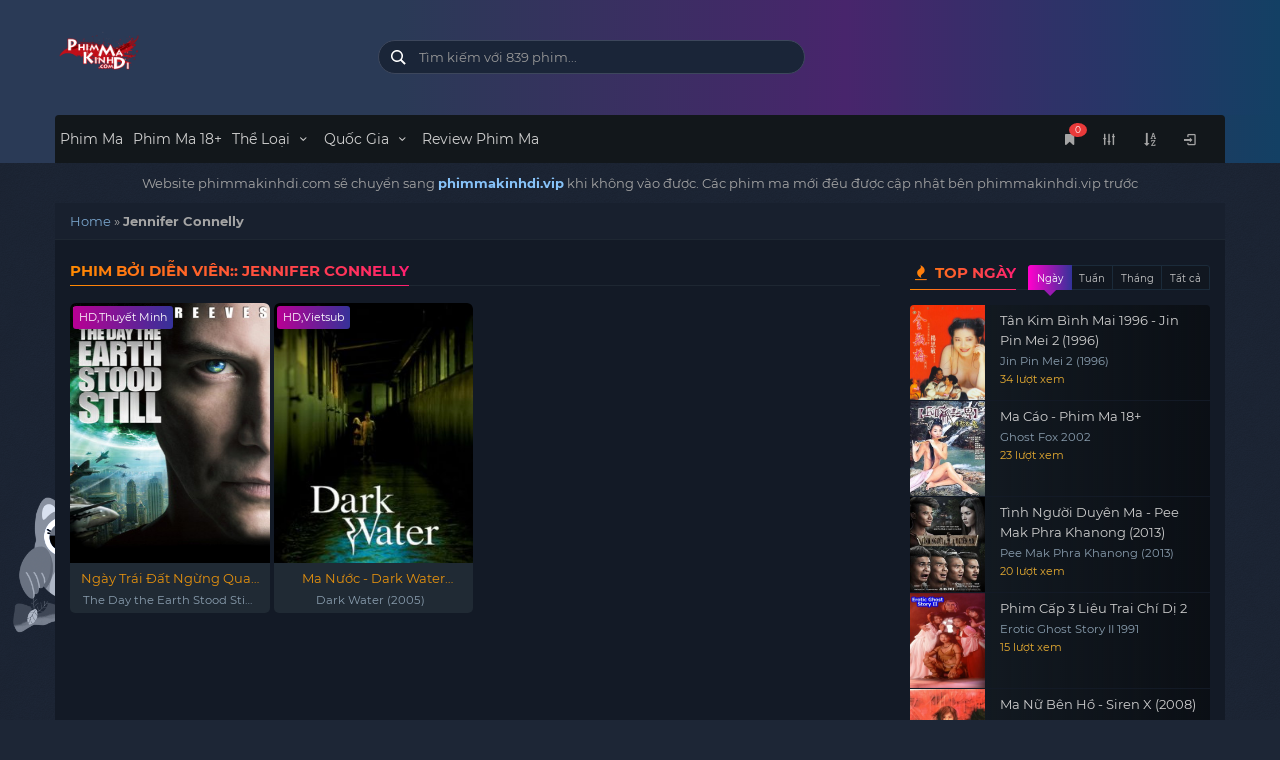

--- FILE ---
content_type: text/html; charset=UTF-8
request_url: https://phimmakinhdi.com/actor/jennifer-connelly
body_size: 16609
content:
<!DOCTYPE html>
<html lang="vi">
<head>
    <meta charset="utf-8" />
    <meta name="viewport" content="width=device-width, initial-scale=1">
    <meta name="theme-color" content="#234556">
    <meta name="msapplication-navbutton-color" content="#234556">
    <meta name="apple-mobile-web-app-status-bar-style" content="#234556">
        <link rel="shortcut icon" href="https://phimmakinhdi.com/wp-content/themes/halimmovies/assets/images/favicon.ico" type="image/x-icon" />
	<link rel="amphtml" href="https://phimmakinhdi.top/actor/jennifer-connelly">
    <meta name='robots' content='index, follow, max-image-preview:large, max-snippet:-1, max-video-preview:-1' />

	<!-- This site is optimized with the Yoast SEO plugin v26.7 - https://yoast.com/wordpress/plugins/seo/ -->
	<title>Jennifer Connelly - Phim Ma Kinh Dị | Web Phim Ma Online Cực Hay</title>
	<link rel="canonical" href="https://phimmakinhdi.cc/actor/jennifer-connelly" />
	<meta property="og:locale" content="vi_VN" />
	<meta property="og:title" content="Jennifer Connelly - Phim Ma Kinh Dị | Web Phim Ma Online Cực Hay" />
	<meta property="og:url" content="https://phimmakinhdi.com/actor/jennifer-connelly" />
	<meta property="og:site_name" content="Phim Ma Kinh Dị | Web Phim Ma Online Cực Hay" />
	<meta name="twitter:card" content="summary_large_image" />
	<script type="application/ld+json" class="yoast-schema-graph">{"@context":"https://schema.org","@graph":[{"@type":"CollectionPage","@id":"https://phimmakinhdi.com/actor/jennifer-connelly","url":"https://phimmakinhdi.com/actor/jennifer-connelly","name":"Jennifer Connelly - Phim Ma Kinh Dị | Web Phim Ma Online Cực Hay","isPartOf":{"@id":"https://phimmakinhdi.com/#website"},"primaryImageOfPage":{"@id":"https://phimmakinhdi.com/actor/jennifer-connelly#primaryimage"},"image":{"@id":"https://phimmakinhdi.com/actor/jennifer-connelly#primaryimage"},"thumbnailUrl":"https://phimmakinhdi.com/wp-content/uploads/2022/04/ngay-trai-dat-ngung-quay-2008.jpg","breadcrumb":{"@id":"https://phimmakinhdi.com/actor/jennifer-connelly#breadcrumb"},"inLanguage":"vi"},{"@type":"ImageObject","inLanguage":"vi","@id":"https://phimmakinhdi.com/actor/jennifer-connelly#primaryimage","url":"https://phimmakinhdi.com/wp-content/uploads/2022/04/ngay-trai-dat-ngung-quay-2008.jpg","contentUrl":"https://phimmakinhdi.com/wp-content/uploads/2022/04/ngay-trai-dat-ngung-quay-2008.jpg","width":297,"height":446,"caption":"ngay-trai-dat-ngung-quay-2008"},{"@type":"BreadcrumbList","@id":"https://phimmakinhdi.com/actor/jennifer-connelly#breadcrumb","itemListElement":[{"@type":"ListItem","position":1,"name":"Home","item":"https://phimmakinhdi.com/"},{"@type":"ListItem","position":2,"name":"Jennifer Connelly"}]},{"@type":"WebSite","@id":"https://phimmakinhdi.com/#website","url":"https://phimmakinhdi.com/","name":"Phim Ma Kinh Dị | Web Phim Ma Online Cực Hay","description":"","publisher":{"@id":"https://phimmakinhdi.com/#/schema/person/eb5fbe6c9261f40adb5c8837ab44ad2c"},"potentialAction":[{"@type":"SearchAction","target":{"@type":"EntryPoint","urlTemplate":"https://phimmakinhdi.com/?s={search_term_string}"},"query-input":{"@type":"PropertyValueSpecification","valueRequired":true,"valueName":"search_term_string"}}],"inLanguage":"vi"},{"@type":["Person","Organization"],"@id":"https://phimmakinhdi.com/#/schema/person/eb5fbe6c9261f40adb5c8837ab44ad2c","name":"phimmakinhdi","image":{"@type":"ImageObject","inLanguage":"vi","@id":"https://phimmakinhdi.com/#/schema/person/image/","url":"https://secure.gravatar.com/avatar/170c2cb8e3e721b682b2c2160ecadcb7342677ba06548648e66e3c7d4aabc42d?s=96&d=mm&r=g","contentUrl":"https://secure.gravatar.com/avatar/170c2cb8e3e721b682b2c2160ecadcb7342677ba06548648e66e3c7d4aabc42d?s=96&d=mm&r=g","caption":"phimmakinhdi"},"logo":{"@id":"https://phimmakinhdi.com/#/schema/person/image/"}}]}</script>
	<!-- / Yoast SEO plugin. -->


<style id='wp-img-auto-sizes-contain-inline-css'>
img:is([sizes=auto i],[sizes^="auto," i]){contain-intrinsic-size:3000px 1500px}
/*# sourceURL=wp-img-auto-sizes-contain-inline-css */
</style>
<link rel='stylesheet' id='bootstrap-css' href='https://phimmakinhdi.com/wp-content/themes/halimmovies/assets/css/bootstrap.min.css?ver=6.9' media='all' />
<link rel='stylesheet' id='halimfont-css' href='https://phimmakinhdi.com/wp-content/themes/halimmovies/assets/css/halim-icon-font.css?ver=6.9' media='all' />
<link rel='stylesheet' id='halimmovies-style-css' href='https://phimmakinhdi.com/wp-content/themes/halimmovies-child/style.css?ver=6.0.71' media='all' />
<style id='classic-theme-styles-inline-css'>
/*! This file is auto-generated */
.wp-block-button__link{color:#fff;background-color:#32373c;border-radius:9999px;box-shadow:none;text-decoration:none;padding:calc(.667em + 2px) calc(1.333em + 2px);font-size:1.125em}.wp-block-file__button{background:#32373c;color:#fff;text-decoration:none}
/*# sourceURL=/wp-includes/css/classic-themes.min.css */
</style>
<link rel='stylesheet' id='xs-front-style-css' href='https://phimmakinhdi.com/wp-content/plugins/wp-social/assets/css/frontend.css?ver=3.1.6' media='all' />
<link rel='stylesheet' id='xs_login_font_login_css-css' href='https://phimmakinhdi.com/wp-content/plugins/wp-social/assets/css/font-icon.css?ver=3.1.6' media='all' />
<script src="https://phimmakinhdi.com/wp-includes/js/jquery/jquery.min.js?ver=3.7.1" id="jquery-core-js"></script>
<script id="xs_front_main_js-js-extra">
var rest_config = {"rest_url":"https://phimmakinhdi.com/wp-json/","nonce":"be9538d509","insta_enabled":""};
//# sourceURL=xs_front_main_js-js-extra
</script>
<script src="https://phimmakinhdi.com/wp-content/plugins/wp-social/assets/js/front-main.js?ver=3.1.6" id="xs_front_main_js-js"></script>
<script id="xs_social_custom-js-extra">
var rest_api_conf = {"siteurl":"https://phimmakinhdi.com","nonce":"be9538d509","root":"https://phimmakinhdi.com/wp-json/"};
var wsluFrontObj = {"resturl":"https://phimmakinhdi.com/wp-json/","rest_nonce":"be9538d509"};
//# sourceURL=xs_social_custom-js-extra
</script>
<script src="https://phimmakinhdi.com/wp-content/plugins/wp-social/assets/js/social-front.js?ver=3.1.6" id="xs_social_custom-js"></script>
<link rel="https://api.w.org/" href="https://phimmakinhdi.com/wp-json/" /><link rel="alternate" title="JSON" type="application/json" href="https://phimmakinhdi.com/wp-json/wp/v2/actor/735" />    <style>
                .halim-post-title-box {
            position: relative;
            padding: 50px 0 0!important;
            text-align: center!important;
            background: #202a34!important;
        }
        .halim-post-title.title-2-line {
            top: 6px;
        }
        .halim-post-title > h2 {
            color: #e6920e;
        }
        .grid-item figure, .grid-item img {
            border-bottom-right-radius: 0;
            border-bottom-left-radius: 0;
        }

            </style>
    <style id="halim-custom-css"></style>
        <script type="application/ld+json">{"@context":"http://schema.org","@type":"Movie","name":"Ngày Trái Đất Ngừng Quay - The Day the Earth Stood Still (2008)","dateModified":"2024-02-04T00:08:16+07:00","dateCreated":"2022-04-06T09:43:38+07:00","url":"https://phimmakinhdi.com/actor/jennifer-connelly","datePublished":"2022-04-06T09:43:38+07:00","aggregateRating":{"@type":"AggregateRating","bestRating":"5","worstRating":"3","ratingValue":"3","reviewCount":"21"},"image":"https://phimmakinhdi.com/wp-content/uploads/2022/04/ngay-trai-dat-ngung-quay-2008.jpg","director":"Scott Derrickson"}</script>
        <link rel="icon" href="https://phimmakinhdi.com/wp-content/uploads/2019/10/cropped-movie-beginning-v2-32x32.png" sizes="32x32" />
<link rel="icon" href="https://phimmakinhdi.com/wp-content/uploads/2019/10/cropped-movie-beginning-v2-192x192.png" sizes="192x192" />
<link rel="apple-touch-icon" href="https://phimmakinhdi.com/wp-content/uploads/2019/10/cropped-movie-beginning-v2-180x180.png" />
<meta name="msapplication-TileImage" content="https://phimmakinhdi.com/wp-content/uploads/2019/10/cropped-movie-beginning-v2-270x270.png" />
		<style id="wp-custom-css">
			.fb-comments {
background: #fff;
padding: 5px;
border-radius: 5px;
display: inline-block!important;
}		</style>
		        <style>#header .site-title {background: url(https://phimmakinhdi.com/wp-content/uploads/2019/12/logo-1.png) no-repeat top left;background-size: contain;text-indent: -9999px;}</style>
    <style id='global-styles-inline-css'>
:root{--wp--preset--aspect-ratio--square: 1;--wp--preset--aspect-ratio--4-3: 4/3;--wp--preset--aspect-ratio--3-4: 3/4;--wp--preset--aspect-ratio--3-2: 3/2;--wp--preset--aspect-ratio--2-3: 2/3;--wp--preset--aspect-ratio--16-9: 16/9;--wp--preset--aspect-ratio--9-16: 9/16;--wp--preset--color--black: #000000;--wp--preset--color--cyan-bluish-gray: #abb8c3;--wp--preset--color--white: #ffffff;--wp--preset--color--pale-pink: #f78da7;--wp--preset--color--vivid-red: #cf2e2e;--wp--preset--color--luminous-vivid-orange: #ff6900;--wp--preset--color--luminous-vivid-amber: #fcb900;--wp--preset--color--light-green-cyan: #7bdcb5;--wp--preset--color--vivid-green-cyan: #00d084;--wp--preset--color--pale-cyan-blue: #8ed1fc;--wp--preset--color--vivid-cyan-blue: #0693e3;--wp--preset--color--vivid-purple: #9b51e0;--wp--preset--gradient--vivid-cyan-blue-to-vivid-purple: linear-gradient(135deg,rgb(6,147,227) 0%,rgb(155,81,224) 100%);--wp--preset--gradient--light-green-cyan-to-vivid-green-cyan: linear-gradient(135deg,rgb(122,220,180) 0%,rgb(0,208,130) 100%);--wp--preset--gradient--luminous-vivid-amber-to-luminous-vivid-orange: linear-gradient(135deg,rgb(252,185,0) 0%,rgb(255,105,0) 100%);--wp--preset--gradient--luminous-vivid-orange-to-vivid-red: linear-gradient(135deg,rgb(255,105,0) 0%,rgb(207,46,46) 100%);--wp--preset--gradient--very-light-gray-to-cyan-bluish-gray: linear-gradient(135deg,rgb(238,238,238) 0%,rgb(169,184,195) 100%);--wp--preset--gradient--cool-to-warm-spectrum: linear-gradient(135deg,rgb(74,234,220) 0%,rgb(151,120,209) 20%,rgb(207,42,186) 40%,rgb(238,44,130) 60%,rgb(251,105,98) 80%,rgb(254,248,76) 100%);--wp--preset--gradient--blush-light-purple: linear-gradient(135deg,rgb(255,206,236) 0%,rgb(152,150,240) 100%);--wp--preset--gradient--blush-bordeaux: linear-gradient(135deg,rgb(254,205,165) 0%,rgb(254,45,45) 50%,rgb(107,0,62) 100%);--wp--preset--gradient--luminous-dusk: linear-gradient(135deg,rgb(255,203,112) 0%,rgb(199,81,192) 50%,rgb(65,88,208) 100%);--wp--preset--gradient--pale-ocean: linear-gradient(135deg,rgb(255,245,203) 0%,rgb(182,227,212) 50%,rgb(51,167,181) 100%);--wp--preset--gradient--electric-grass: linear-gradient(135deg,rgb(202,248,128) 0%,rgb(113,206,126) 100%);--wp--preset--gradient--midnight: linear-gradient(135deg,rgb(2,3,129) 0%,rgb(40,116,252) 100%);--wp--preset--font-size--small: 13px;--wp--preset--font-size--medium: 20px;--wp--preset--font-size--large: 36px;--wp--preset--font-size--x-large: 42px;--wp--preset--spacing--20: 0.44rem;--wp--preset--spacing--30: 0.67rem;--wp--preset--spacing--40: 1rem;--wp--preset--spacing--50: 1.5rem;--wp--preset--spacing--60: 2.25rem;--wp--preset--spacing--70: 3.38rem;--wp--preset--spacing--80: 5.06rem;--wp--preset--shadow--natural: 6px 6px 9px rgba(0, 0, 0, 0.2);--wp--preset--shadow--deep: 12px 12px 50px rgba(0, 0, 0, 0.4);--wp--preset--shadow--sharp: 6px 6px 0px rgba(0, 0, 0, 0.2);--wp--preset--shadow--outlined: 6px 6px 0px -3px rgb(255, 255, 255), 6px 6px rgb(0, 0, 0);--wp--preset--shadow--crisp: 6px 6px 0px rgb(0, 0, 0);}:where(.is-layout-flex){gap: 0.5em;}:where(.is-layout-grid){gap: 0.5em;}body .is-layout-flex{display: flex;}.is-layout-flex{flex-wrap: wrap;align-items: center;}.is-layout-flex > :is(*, div){margin: 0;}body .is-layout-grid{display: grid;}.is-layout-grid > :is(*, div){margin: 0;}:where(.wp-block-columns.is-layout-flex){gap: 2em;}:where(.wp-block-columns.is-layout-grid){gap: 2em;}:where(.wp-block-post-template.is-layout-flex){gap: 1.25em;}:where(.wp-block-post-template.is-layout-grid){gap: 1.25em;}.has-black-color{color: var(--wp--preset--color--black) !important;}.has-cyan-bluish-gray-color{color: var(--wp--preset--color--cyan-bluish-gray) !important;}.has-white-color{color: var(--wp--preset--color--white) !important;}.has-pale-pink-color{color: var(--wp--preset--color--pale-pink) !important;}.has-vivid-red-color{color: var(--wp--preset--color--vivid-red) !important;}.has-luminous-vivid-orange-color{color: var(--wp--preset--color--luminous-vivid-orange) !important;}.has-luminous-vivid-amber-color{color: var(--wp--preset--color--luminous-vivid-amber) !important;}.has-light-green-cyan-color{color: var(--wp--preset--color--light-green-cyan) !important;}.has-vivid-green-cyan-color{color: var(--wp--preset--color--vivid-green-cyan) !important;}.has-pale-cyan-blue-color{color: var(--wp--preset--color--pale-cyan-blue) !important;}.has-vivid-cyan-blue-color{color: var(--wp--preset--color--vivid-cyan-blue) !important;}.has-vivid-purple-color{color: var(--wp--preset--color--vivid-purple) !important;}.has-black-background-color{background-color: var(--wp--preset--color--black) !important;}.has-cyan-bluish-gray-background-color{background-color: var(--wp--preset--color--cyan-bluish-gray) !important;}.has-white-background-color{background-color: var(--wp--preset--color--white) !important;}.has-pale-pink-background-color{background-color: var(--wp--preset--color--pale-pink) !important;}.has-vivid-red-background-color{background-color: var(--wp--preset--color--vivid-red) !important;}.has-luminous-vivid-orange-background-color{background-color: var(--wp--preset--color--luminous-vivid-orange) !important;}.has-luminous-vivid-amber-background-color{background-color: var(--wp--preset--color--luminous-vivid-amber) !important;}.has-light-green-cyan-background-color{background-color: var(--wp--preset--color--light-green-cyan) !important;}.has-vivid-green-cyan-background-color{background-color: var(--wp--preset--color--vivid-green-cyan) !important;}.has-pale-cyan-blue-background-color{background-color: var(--wp--preset--color--pale-cyan-blue) !important;}.has-vivid-cyan-blue-background-color{background-color: var(--wp--preset--color--vivid-cyan-blue) !important;}.has-vivid-purple-background-color{background-color: var(--wp--preset--color--vivid-purple) !important;}.has-black-border-color{border-color: var(--wp--preset--color--black) !important;}.has-cyan-bluish-gray-border-color{border-color: var(--wp--preset--color--cyan-bluish-gray) !important;}.has-white-border-color{border-color: var(--wp--preset--color--white) !important;}.has-pale-pink-border-color{border-color: var(--wp--preset--color--pale-pink) !important;}.has-vivid-red-border-color{border-color: var(--wp--preset--color--vivid-red) !important;}.has-luminous-vivid-orange-border-color{border-color: var(--wp--preset--color--luminous-vivid-orange) !important;}.has-luminous-vivid-amber-border-color{border-color: var(--wp--preset--color--luminous-vivid-amber) !important;}.has-light-green-cyan-border-color{border-color: var(--wp--preset--color--light-green-cyan) !important;}.has-vivid-green-cyan-border-color{border-color: var(--wp--preset--color--vivid-green-cyan) !important;}.has-pale-cyan-blue-border-color{border-color: var(--wp--preset--color--pale-cyan-blue) !important;}.has-vivid-cyan-blue-border-color{border-color: var(--wp--preset--color--vivid-cyan-blue) !important;}.has-vivid-purple-border-color{border-color: var(--wp--preset--color--vivid-purple) !important;}.has-vivid-cyan-blue-to-vivid-purple-gradient-background{background: var(--wp--preset--gradient--vivid-cyan-blue-to-vivid-purple) !important;}.has-light-green-cyan-to-vivid-green-cyan-gradient-background{background: var(--wp--preset--gradient--light-green-cyan-to-vivid-green-cyan) !important;}.has-luminous-vivid-amber-to-luminous-vivid-orange-gradient-background{background: var(--wp--preset--gradient--luminous-vivid-amber-to-luminous-vivid-orange) !important;}.has-luminous-vivid-orange-to-vivid-red-gradient-background{background: var(--wp--preset--gradient--luminous-vivid-orange-to-vivid-red) !important;}.has-very-light-gray-to-cyan-bluish-gray-gradient-background{background: var(--wp--preset--gradient--very-light-gray-to-cyan-bluish-gray) !important;}.has-cool-to-warm-spectrum-gradient-background{background: var(--wp--preset--gradient--cool-to-warm-spectrum) !important;}.has-blush-light-purple-gradient-background{background: var(--wp--preset--gradient--blush-light-purple) !important;}.has-blush-bordeaux-gradient-background{background: var(--wp--preset--gradient--blush-bordeaux) !important;}.has-luminous-dusk-gradient-background{background: var(--wp--preset--gradient--luminous-dusk) !important;}.has-pale-ocean-gradient-background{background: var(--wp--preset--gradient--pale-ocean) !important;}.has-electric-grass-gradient-background{background: var(--wp--preset--gradient--electric-grass) !important;}.has-midnight-gradient-background{background: var(--wp--preset--gradient--midnight) !important;}.has-small-font-size{font-size: var(--wp--preset--font-size--small) !important;}.has-medium-font-size{font-size: var(--wp--preset--font-size--medium) !important;}.has-large-font-size{font-size: var(--wp--preset--font-size--large) !important;}.has-x-large-font-size{font-size: var(--wp--preset--font-size--x-large) !important;}
/*# sourceURL=global-styles-inline-css */
</style>
</head>
<body class="archive tax-actor term-jennifer-connelly term-735 wp-embed-responsive wp-theme-halimmovies wp-child-theme-halimmovies-child halimmovie-v6.0.71 halimthemes halimmovies" data-nonce="9ad0d88979">
    <header id="header" class="header-tpl-2">
        <div class="container">
            <div class="row" id="headwrap">
                <div class="col-md-3 col-sm-6 slogan">
                                            <p class="site-title"><a href="https://phimmakinhdi.com/" rel="home">Phim Ma Kinh Dị | Web Phim Ma Online Cực Hay</a></p>
                                    </div>
                <div class="col-md-5 col-sm-6 halim-search-form hidden-xs">
                    <div class="header-nav">
                        <div class="col-xs-12">
                            <form id="search-form-pc" name="halimForm" role="search" action="https://phimmakinhdi.com/" method="GET">
                                <div class="form-group">
                                    <div class="input-group col-xs-12">
                                        <input id="search" type="text" name="s" value="" class="form-control" placeholder="Tìm kiếm với 839 phim..." autocomplete="off" required>
                                        <i class="animate-spin hl-spin4 hidden"></i>
                                    </div>
                                </div>
                            </form>
                            <ul class="ui-autocomplete ajax-results hidden"></ul>
                        </div>
                                            </div>
                </div>
                <div class="col-md-4 hidden-xs">
                                    </div>
            </div>
        </div>
    </header>
    <div class="navbar-container nav-tpl-2">
        <div class="container">
            <nav class="navbar halim-navbar main-navigation" role="navigation" data-dropdown-hover="1">
                <div class="navbar-header desktop-mode">
                    <button type="button" class="navbar-toggle collapsed pull-left" data-toggle="collapse" data-target="#halim" aria-expanded="false">
                        <span class="sr-only">Menu</span>
                        <span class="icon-bar"></span>
                        <span class="icon-bar"></span>
                        <span class="icon-bar"></span>
                    </button>
                    <button id="userInfo" type="button" class="navbar-toggle-pc collapsed pull-right" data-toggle="dropdown" aria-expanded="true"
                    onclick="openLoginModal();">
                        <i class="hl-login-1"></i>                    </button>
                    <button type="button" class="navbar-toggle collapsed pull-right expand-search-form" data-toggle="collapse" data-target="#search-form" aria-expanded="false">
                        <span class="hl-search" aria-hidden="true"></span>
                    </button>
                    <button type="button" class="toggle-pagination-pc navbar-toggle-pc collapsed pull-right">
                        <i class="hl-sort-name-up"></i>
                    </button>
                                        <button type="button" class="navbar-toggle-pc collapsed pull-right" id="expand-filter-movie">
                        <i class="hl-equalizer"></i>
                    </button>
                                        <button type="button" class="navbar-toggle-pc navbar-toggle-bookmark collapsed pull-right get-bookmark-on-mobile" data-toggle="modal" data-target="#bookmark-modal">
                        <i class="hl-bookmark" aria-hidden="true"></i>
                        <span class="count">0</span>
                    </button>
                                    </div>
                <div class="collapse navbar-collapse" id="halim">
                    <div class="menu-menu-header-container"><ul id="menu-menu-header" class="nav navbar-nav navbar-left"><li><a title="Phim Ma" href="https://phimmakinhdi.com">Phim Ma</a></li>
<li><a title="Phim Ma 18+" href="https://phimmakinhdi.com/phim-ma-cap-3-18">Phim Ma 18+</a></li>
<li class=" dropdown"><a title="Thể Loại" href="#" data-toggle="dropdown" class="dropdown-toggle" aria-haspopup="true">Thể Loại <span class="hl-down-open-mini"></span></a>
<ul role="menu" class=" dropdown-menu">
	<li><a title="Ác Quỷ" href="https://phimmakinhdi.com/ac-quy">Ác Quỷ</a></li>
	<li><a title="Bạo Lực" href="https://phimmakinhdi.com/bao-luc">Bạo Lực</a></li>
	<li><a title="Cương Thi" href="https://phimmakinhdi.com/cuong-thi">Cương Thi</a></li>
	<li><a title="Hài Hước" href="https://phimmakinhdi.com/hai-huoc">Hài Hước</a></li>
	<li><a title="Ma Thái" href="https://phimmakinhdi.com/ma-thai">Ma Thái</a></li>
	<li><a title="Oan Hồn" href="https://phimmakinhdi.com/oan-hon">Oan Hồn</a></li>
	<li><a title="Biến Thái" href="https://phimmakinhdi.com/bien-thai">Biến Thái</a></li>
	<li><a title="Hồ Ly Tinh" href="https://phimmakinhdi.com/ho-ly-tinh">Hồ Ly Tinh</a></li>
	<li><a title="Kinh Dị" href="https://phimmakinhdi.com/kinh-di">Kinh Dị</a></li>
	<li><a title="Ly Kì" href="https://phimmakinhdi.com/ly-ki">Ly Kì</a></li>
	<li><a title="Quái Vật" href="https://phimmakinhdi.com/quai-vat">Quái Vật</a></li>
	<li><a title="Tâm Linh" href="https://phimmakinhdi.com/tam-linh">Tâm Linh</a></li>
	<li><a title="Thám Hiểm" href="https://phimmakinhdi.com/tham-hiem">Thám Hiểm</a></li>
	<li><a title="Xác Ướp" href="https://phimmakinhdi.com/xac-uop">Xác Ướp</a></li>
</ul>
</li>
<li class=" dropdown"><a title="Quốc Gia" href="#" data-toggle="dropdown" class="dropdown-toggle" aria-haspopup="true">Quốc Gia <span class="hl-down-open-mini"></span></a>
<ul role="menu" class=" dropdown-menu">
	<li><a title="Hong Kong" href="https://phimmakinhdi.com/country/hong-kong">Hong Kong</a></li>
	<li><a title="Mỹ" href="https://phimmakinhdi.com/country/my">Mỹ</a></li>
	<li><a title="Thái Lan" href="https://phimmakinhdi.com/country/thai-lan">Thái Lan</a></li>
	<li><a title="Hàn Quốc" href="https://phimmakinhdi.com/country/han-quoc">Hàn Quốc</a></li>
	<li><a title="Trung Quốc" href="https://phimmakinhdi.com/country/trung-quoc">Trung Quốc</a></li>
	<li><a title="Đài Loan" href="https://phimmakinhdi.com/country/dai-loan">Đài Loan</a></li>
	<li><a title="Nhật Bản" href="https://phimmakinhdi.com/country/nhat-ban">Nhật Bản</a></li>
</ul>
</li>
<li><a title="Review Phim Ma" href="https://phimmakinhdi.com/news-cat/review-phim">Review Phim Ma</a></li>
</ul></div>               </div>
                <!-- /.navbar-collapse -->
            </nav>
            <div class="collapse navbar-collapse" id="search-form">
                <div id="mobile-search-form" class="halim-search-form"></div>
            </div>
        </div>
    </div>
<!-- /header -->
<div class="container">
        <div class="a--d-wrapper" style="text-align: center; margin: 10px 0;">
        Website phimmakinhdi.com sẽ chuyển sang <a href="https://phimmakinhdi.vip/"><strong>phimmakinhdi.vip</strong></a> khi không vào được. Các phim ma mới đều được cập nhật bên phimmakinhdi.vip trước    </div>
        <div class="row fullwith-slider">
            </div>
</div>
<div class="container">
    <div class="row container" id="wrapper">
        
<div class="text-center letter-filter" id="letter-filter" style="display: none;">
 <!-- <span class="toggle-pagination hidden-xs"><i class="hl-sliders"></i> A-Z list</span> -->
  <ul class="pagination list-letter pagination-lg">
	<li><span data-href="https://phimmakinhdi.com/az-list/0" class="" data-text="All"></span></li>
	<li><span data-href="https://phimmakinhdi.com/az-list/A" class="letter-item " data-text="A"></span></li><li><span data-href="https://phimmakinhdi.com/az-list/B" class="letter-item " data-text="B"></span></li><li><span data-href="https://phimmakinhdi.com/az-list/C" class="letter-item " data-text="C"></span></li><li><span data-href="https://phimmakinhdi.com/az-list/D" class="letter-item " data-text="D"></span></li><li><span data-href="https://phimmakinhdi.com/az-list/E" class="letter-item " data-text="E"></span></li><li><span data-href="https://phimmakinhdi.com/az-list/F" class="letter-item " data-text="F"></span></li><li><span data-href="https://phimmakinhdi.com/az-list/G" class="letter-item " data-text="G"></span></li><li><span data-href="https://phimmakinhdi.com/az-list/H" class="letter-item " data-text="H"></span></li><li><span data-href="https://phimmakinhdi.com/az-list/I" class="letter-item " data-text="I"></span></li><li><span data-href="https://phimmakinhdi.com/az-list/J" class="letter-item " data-text="J"></span></li><li><span data-href="https://phimmakinhdi.com/az-list/K" class="letter-item " data-text="K"></span></li><li><span data-href="https://phimmakinhdi.com/az-list/L" class="letter-item " data-text="L"></span></li><li><span data-href="https://phimmakinhdi.com/az-list/M" class="letter-item " data-text="M"></span></li><li><span data-href="https://phimmakinhdi.com/az-list/N" class="letter-item " data-text="N"></span></li><li><span data-href="https://phimmakinhdi.com/az-list/O" class="letter-item " data-text="O"></span></li><li><span data-href="https://phimmakinhdi.com/az-list/P" class="letter-item " data-text="P"></span></li><li><span data-href="https://phimmakinhdi.com/az-list/Q" class="letter-item " data-text="Q"></span></li><li><span data-href="https://phimmakinhdi.com/az-list/R" class="letter-item " data-text="R"></span></li><li><span data-href="https://phimmakinhdi.com/az-list/S" class="letter-item " data-text="S"></span></li><li><span data-href="https://phimmakinhdi.com/az-list/T" class="letter-item " data-text="T"></span></li><li><span data-href="https://phimmakinhdi.com/az-list/U" class="letter-item " data-text="U"></span></li><li><span data-href="https://phimmakinhdi.com/az-list/V" class="letter-item " data-text="V"></span></li><li><span data-href="https://phimmakinhdi.com/az-list/W" class="letter-item " data-text="W"></span></li><li><span data-href="https://phimmakinhdi.com/az-list/X" class="letter-item " data-text="X"></span></li><li><span data-href="https://phimmakinhdi.com/az-list/Y" class="letter-item " data-text="Y"></span></li><li><span data-href="https://phimmakinhdi.com/az-list/Z" class="letter-item " data-text="Z"></span></li>  </ul>
</div>
<div class="clearfix"></div>
<div class="halim-breadcrumb-panel">
    <div class="panel-heading">
        <div class="yoast_breadcrumb"><span><span><a href="https://phimmakinhdi.com/">Home</a></span> » <span class="breadcrumb_last" aria-current="page"><strong>Jennifer Connelly</strong></span></span></div>    </div>
</div>

<div id="filter-movie" class="panel-collapse collapse" aria-expanded="true" role="menu"></div>
<script>var filterMovieHTML = '<div class="halim-search-filter"> <div class="btn-group col-md-12"> <form id="form-filter" class="form-inline" method="GET" action="https://phimmakinhdi.com/filter-movies"> <div class="col-md-1 col-xs-12 col-sm-6"> <div class="filter-box"> <div class="filter-box-title">Sắp xếp</div> <select class="form-control" id="sort" name="sort"> <option value="sort">Sắp xếp</option> <option value="posttime">Mới nhất</option> <option value="viewcount">Xem nhiều</option> <option value="updatetime">Mới cập nhật</option> </select> </div> </div> <div class="col-md-1 col-xs-12 col-sm-6"> <div class="filter-box"> <div class="filter-box-title">Định dạng</div> <select class="form-control" id="type" name="types"> <option value="types">Định dạng</option> <option value="movies">Phim lẻ</option> <option value="tv_series">Phim bộ</option> <option value="tv_shows">Truyền hình</option> <option value="theater_movie">Phim chiếu rạp</option> </select> </div> </div> <div class="col-md-2 col-xs-12 col-sm-6"> <div class="filter-box"> <div class="filter-box-title">Tình trạng</div> <select class="form-control" name="status"> <option value="status">Tình trạng</option> <option value="completed">Completed</option> <option value="ongoing">Ongoing</option> </select> </div> </div> <div class="col-md-2 col-xs-12 col-sm-6"> <div class="filter-box"> <div class="filter-box-title">Quốc gia</div> <select class="form-control" name="country"> <option value="country">Quốc gia</option> <option value="1987"> 1987 </option> <option value="2024"> 2024 </option> <option value="a-rap-xe-ut"> Ả Rập Xê Út </option> <option value="ai-len"> Ai Len </option> <option value="an-do"> Ấn Độ </option> <option value="anh"> Anh </option> <option value="argentina"> Argentina </option> <option value="au-my"> Âu Mỹ </option> <option value="australia"> Australia </option> <option value="belgium"> Belgium </option> <option value="bi"> Bỉ </option> <option value="bulgaria"> Bulgaria </option> <option value="canada"> Canada </option> <option value="cananda"> Cananda </option> <option value="cannada"> Cannada </option> <option value="chia-liang-liu"> Chia-Liang Liu </option> <option value="chile"> Chilê </option> <option value="china"> China </option> <option value="colombia"> Colombia </option> <option value="croatia"> Croatia </option> <option value="dai-loan"> Đài Loan </option> <option value="dan-mach"> Đan Mạch </option> <option value="duc"> Đức </option> <option value="france"> France </option> <option value="germany"> Germany </option> <option value="ha-lan"> Hà Lan </option> <option value="han-quoc"> Hàn Quốc </option> <option value="hong-kong"> Hong Kong </option> <option value="hungari"> Hungari </option> <option value="hungary"> Hungary </option> <option value="india"> India </option> <option value="indonesia"> Indonesia </option> <option value="ireland"> Ireland </option> <option value="italy"> Italy </option> <option value="japan"> Japan </option> <option value="korea"> Korea </option> <option value="malaysia"> Malaysia </option> <option value="malta"> Malta </option> <option value="mexico"> Mexico </option> <option value="my"> Mỹ </option> <option value="myx"> Myx </option> <option value="na-uy"> Na Uy </option> <option value="nam-phi"> Nam Phi </option> <option value="netherlands"> Netherlands </option> <option value="new-zealand"> New Zealand </option> <option value="nga"> Nga </option> <option value="nhat-ban"> Nhật Bản </option> <option value="norway"> Norway </option> <option value="phap"> Pháp </option> <option value="phap1"> Phap1 </option> <option value="philippines"> Philippines </option> <option value="poland"> Poland </option> <option value="rumani"> Rumani </option> <option value="singapore"> Singapore </option> <option value="south-africa"> South Africa </option> <option value="south-korea"> South Korea </option> <option value="spain"> Spain </option> <option value="switzerland"> Switzerland </option> <option value="taiwan"> Taiwan </option> <option value="tay-ban-nha"> Tây Ban Nha </option> <option value="thai-lan"> Thái Lan </option> <option value="thailand"> Thailand </option> <option value="tho-nhi-ky"> Thổ Nhĩ Kỳ </option> <option value="thuy-dien"> Thụy Điển </option> <option value="thuy-si"> Thụy Sĩ </option> <option value="trung-quoc"> Trung Quốc </option> <option value="turkey"> Turkey </option> <option value="uc"> Úc </option> <option value="united-kingdom"> United Kingdom </option> <option value="united-states"> United States </option> <option value="viet-nam"> việt nam </option> <option value="vietnam"> Vietnam </option> <option value="y"> Ý </option> </select> </div> </div> <div class="col-md-1 col-xs-12 col-sm-6"> <div class="filter-box"> <div class="filter-box-title">Năm</div> <select class="form-control" name="release"> <option value="release">Năm</option> <option value="1968">1968</option> <option value="1973">1973</option> <option value="1974">1974</option> <option value="1976">1976</option> <option value="1978">1978</option> <option value="1979">1979</option> <option value="1980">1980</option> <option value="1981">1981</option> <option value="1982">1982</option> <option value="1983">1983</option> <option value="1984">1984</option> <option value="1985">1985</option> <option value="1986">1986</option> <option value="1987">1987</option> <option value="1988">1988</option> <option value="1989">1989</option> <option value="1990">1990</option> <option value="1991">1991</option> <option value="1992">1992</option> <option value="1993">1993</option> <option value="1994">1994</option> <option value="1995">1995</option> <option value="1996">1996</option> <option value="1997">1997</option> <option value="1998">1998</option> <option value="1999">1999</option> <option value="19997">19997</option> <option value="2000">2000</option> <option value="2001">2001</option> <option value="2002">2002</option> <option value="2003">2003</option> <option value="2004">2004</option> <option value="2005">2005</option> <option value="2006">2006</option> <option value="2007">2007</option> <option value="2008">2008</option> <option value="2009">2009</option> <option value="2010">2010</option> <option value="2011">2011</option> <option value="2012">2012</option> <option value="2013">2013</option> <option value="2014">2014</option> <option value="2015">2015</option> <option value="2016">2016</option> <option value="2017">2017</option> <option value="2018">2018</option> <option value="2019">2019</option> <option value="2020">2020</option> <option value="2021">2021</option> <option value="2022">2022</option> <option value="20221">20221</option> <option value="2023">2023</option> <option value="2024">2024</option> <option value="2025">2025</option> <option value="evan-spiliotopoulos">Evan Spiliotopoulos</option> <option value="my">my</option> <option value="rob-savage">Rob Savage</option> <option value="tr">tr</option> </select> </div> </div> <div class="col-md-3 col-xs-12 col-sm-6"> <div class="filter-box"> <div class="filter-box-title">Thể loại</div> <select class="form-control" id="category" name="category"> <option value="category">Thể loại</option> <option value="143">Ác Quỷ</option> <option value="4166">Alien</option> <option value="202">Bạo Lực</option> <option value="5099">Bí Ẩn</option> <option value="379">Biến Thái</option> <option value="1">Cương Thi</option> <option value="172">Hài Hước</option> <option value="215">Hành Động</option> <option value="5470">Hình Sự</option> <option value="236">Hồ Ly Tinh</option> <option value="5085">Khoa Học</option> <option value="378">Kinh Dị</option> <option value="361">Ly Kì</option> <option value="4">Ma Cà Rồng</option> <option value="713">Ma Sói</option> <option value="5">Ma Thái</option> <option value="4165">Người Ngoài Hành Tinh</option> <option value="3">Oan Hồn</option> <option value="105">Phim Ma 18+</option> <option value="265">Quái Vật</option> <option value="286">Tâm Linh</option> <option value="360">Thám Hiểm</option> <option value="478">Tình Cảm</option> <option value="5084">Viễn Tưỡng</option> <option value="473">Xác Sống</option> <option value="1337">Xác Ướp</option> <option value="5973">Zombie</option> </select> </div> </div> <div class="col-md-2 col-xs-12 col-sm-6"> <button type="submit" id="btn-movie-filter" class="btn btn-danger">Lọc phim</button> </div> </form> </div> </div>';</script>

<main id="main-contents" class="col-xs-12 col-sm-12 col-md-8">
	<section>
				<div class="section-bar clearfix">
		   <h3 class="section-title"><span>Phim bởi diễn viên:: Jennifer Connelly</span>
		   </h3>
		</div>
		<div class="halim_box">
			<article class="col-md-3 col-sm-3 col-xs-6 thumb grid-item post-1411">
	    <div class="halim-item">
	        <a class="halim-thumb" href="https://phimmakinhdi.com/ngay-trai-dat-ngung-quay-the-day-the-earth-stood-still-2008" title="Ngày Trái Đất Ngừng Quay - The Day the Earth Stood Still (2008)">
	            	            <figure><img class="lazyload blur-up img-responsive" data-sizes="auto" data-src="https://phimmakinhdi.com/wp-content/uploads/2022/04/ngay-trai-dat-ngung-quay-2008.jpg" alt="Ngày Trái Đất Ngừng Quay - The Day the Earth Stood Still (2008)" title="Ngày Trái Đất Ngừng Quay - The Day the Earth Stood Still (2008)"></figure>
	            	            <span class="status mv">HD,Thuyết Minh</span>	            <div class="icon_overlay"	                    data-html="true" data-toggle="halim-popover" data-placement="top" data-trigger="hover" title="&lt;span class=film-title&gt;Ngày Trái Đất Ngừng Quay - The Day the Earth Stood Still (2008)&lt;/span&gt;" data-content="&lt;div class=org-title&gt;The Day the Earth Stood Still (2008)&lt;/div&gt;&lt;div class=film-meta&gt;&lt;div class=text-center&gt;&lt;span class=released&gt;&lt;i class=hl-calendar>&lt;/i&gt; 2008&lt;/span&gt;&lt;span class=runtime&gt;&lt;i class=hl-clock>&lt;/i&gt; 104 phút&lt;/span&gt;&lt;/div&gt;&lt;div class=film-content&gt;Ngày Trái Đất ngừng quay[4] (tựa gốc: The Day the Earth Stood Still) là một phim khoa học&amp;hellip;&lt;/div&gt;&lt;p class=category&gt;Quốc gia: <span class=category-name>Mỹ</span>&lt;/p&gt;&lt;p class=category&gt;Thể loại: <span class=category-name>Kinh Dị</span><span class=category-name>Ly Kì</span>&lt;/p&gt;&lt;/div&gt;">
	            </div>

	            <div class="halim-post-title-box">
	                <div class="halim-post-title ">
	                    <h2 class="entry-title">Ngày Trái Đất Ngừng Quay - The Day the Earth Stood Still (2008)</h2><p class="original_title">The Day the Earth Stood Still (2008)</p>	                </div>
	            </div>
	        </a>
	    </div>
	</article>
	<article class="col-md-3 col-sm-3 col-xs-6 thumb grid-item post-563">
	    <div class="halim-item">
	        <a class="halim-thumb" href="https://phimmakinhdi.com/ma-nuoc-dark-water-2005" title="Ma Nước - Dark Water (2005)">
	            	            <figure><img class="lazyload blur-up img-responsive" data-sizes="auto" data-src="https://phimmakinhdi.com/wp-content/uploads/2020/01/ma-nuoc-1-250x350.jpg" alt="Ma Nước - Dark Water (2005)" title="Ma Nước - Dark Water (2005)"></figure>
	            	            <span class="status mv">HD,Vietsub</span>	            <div class="icon_overlay"	                    data-html="true" data-toggle="halim-popover" data-placement="top" data-trigger="hover" title="&lt;span class=film-title&gt;Ma Nước - Dark Water (2005)&lt;/span&gt;" data-content="&lt;div class=org-title&gt;Dark Water (2005)&lt;/div&gt;&lt;div class=film-meta&gt;&lt;div class=text-center&gt;&lt;span class=released&gt;&lt;i class=hl-calendar>&lt;/i&gt; 2005&lt;/span&gt;&lt;span class=runtime&gt;&lt;i class=hl-clock>&lt;/i&gt; 105 Phút&lt;/span&gt;&lt;/div&gt;&lt;div class=film-content&gt;Dahlia chiến đấu với chồng cũ Kyle để giành quyền nuôi con gái của họ, Bá Chi. Kyle&amp;hellip;&lt;/div&gt;&lt;p class=category&gt;Quốc gia: <span class=category-name>Mỹ</span>&lt;/p&gt;&lt;p class=category&gt;Thể loại: <span class=category-name>Ác Quỷ</span><span class=category-name>Kinh Dị</span><span class=category-name>Oan Hồn</span><span class=category-name>Tâm Linh</span>&lt;/p&gt;&lt;/div&gt;">
	            </div>

	            <div class="halim-post-title-box">
	                <div class="halim-post-title ">
	                    <h2 class="entry-title">Ma Nước - Dark Water (2005)</h2><p class="original_title">Dark Water (2005)</p>	                </div>
	            </div>
	        </a>
	    </div>
	</article>
		</div>
		<div class="clearfix"></div>
							</section>
</main>
<aside id="sidebar" class="col-xs-12 col-sm-12 col-md-4"><div id="halim_tab_popular_videos-widget-2" class="widget halim_tab_popular_videos-widget">			<div class="section-bar clearfix">
				<div class="section-title">
					<span><i class="hl-fire"></i> Top Ngày</span>
					<ul class="halim-popular-tab" role="tablist">
						<li role="presentation" class="active">
							<a class="ajax-tab" role="tab" data-toggle="tab" data-showpost="6" data-show_view_count="1" data-rand="" data-type="day">Ngày</a>
						</li>
						<li role="presentation">
							<a class="ajax-tab" role="tab" data-toggle="tab" data-showpost="6" data-show_view_count="1" data-rand="" data-type="week">Tuần</a>
						</li>
						<li role="presentation">
							<a class="ajax-tab" role="tab" data-toggle="tab" data-showpost="6" data-show_view_count="1" data-rand="" data-type="month">Tháng</a>
						</li>
						<li role="presentation">
							<a class="ajax-tab" role="tab" data-toggle="tab" data-showpost="6" data-show_view_count="1" data-rand="" data-type="all">Tất cả</a>
						</li>
					</ul>
				</div>
			</div>
			   <section class="tab-content">
			<div role="tabpanel" class="tab-pane active halim-ajax-popular-post">
				<div class="halim-ajax-popular-post-loading hidden"></div>
				<div id="halim-ajax-popular-post" class="popular-post">
					    <div class="item post-918">
        <a href="https://phimmakinhdi.com/tan-kim-binh-mai-1996-jin-pin-mei-2-1996" title="Tân Kim Bình Mai 1996 - Jin Pin Mei 2 (1996)">
            <div class="item-link">
                                <img src="[data-uri]" data-src="https://phimmakinhdi.com/wp-content/uploads/2020/11/Tan-Kim-Binh-Mai-1996-300x450.jpg" class="lazyload blur-up post-thumb" alt="Tân Kim Bình Mai 1996 - Jin Pin Mei 2 (1996)" title="Tân Kim Bình Mai 1996 - Jin Pin Mei 2 (1996)" />
                                            </div>
            <h3 class="title">Tân Kim Bình Mai 1996 - Jin Pin Mei 2 (1996)</h3>
            <p class="original_title">Jin Pin Mei 2 (1996)</p>        </a>
                    <div class="viewsCount">34 lượt xem</div>
                    </div>    <div class="item post-130">
        <a href="https://phimmakinhdi.com/ma-cao-phim-ma-18" title="Ma Cáo - Phim Ma 18+">
            <div class="item-link">
                                <img src="[data-uri]" data-src="https://phimmakinhdi.com/wp-content/uploads/2019/11/ma-cao-250x350.jpg" class="lazyload blur-up post-thumb" alt="Ma Cáo - Phim Ma 18+" title="Ma Cáo - Phim Ma 18+" />
                                            </div>
            <h3 class="title">Ma Cáo - Phim Ma 18+</h3>
            <p class="original_title">Ghost Fox 2002</p>        </a>
                    <div class="viewsCount">23 lượt xem</div>
                    </div>    <div class="item post-60">
        <a href="https://phimmakinhdi.com/tinh-nguoi-duyen-ma-pee-mak-phra-khanong-2013" title="Tình Người Duyên Ma - Pee Mak Phra Khanong (2013)">
            <div class="item-link">
                                <img src="[data-uri]" data-src="https://phimmakinhdi.com/wp-content/uploads/2019/11/tinh-nguoi-250x350.jpg" class="lazyload blur-up post-thumb" alt="Tình Người Duyên Ma - Pee Mak Phra Khanong (2013)" title="Tình Người Duyên Ma - Pee Mak Phra Khanong (2013)" />
                                            </div>
            <h3 class="title">Tình Người Duyên Ma - Pee Mak Phra Khanong (2013)</h3>
            <p class="original_title"> Pee Mak Phra Khanong (2013)</p>        </a>
                    <div class="viewsCount">20 lượt xem</div>
                    </div>    <div class="item post-3232">
        <a href="https://phimmakinhdi.com/phim-cap-3-lieu-trai-chi-di-2" title="Phim Cấp 3 Liêu Trai Chí Dị 2">
            <div class="item-link">
                                <img src="[data-uri]" data-src="https://phimmakinhdi.com/wp-content/uploads/2022/08/lieu-trai-chi-di-2-300x450.jpg" class="lazyload blur-up post-thumb" alt="Phim Cấp 3 Liêu Trai Chí Dị 2" title="Phim Cấp 3 Liêu Trai Chí Dị 2" />
                                            </div>
            <h3 class="title">Phim Cấp 3 Liêu Trai Chí Dị 2</h3>
            <p class="original_title">Erotic Ghost Story II 1991</p>        </a>
                    <div class="viewsCount">15 lượt xem</div>
                    </div>    <div class="item post-886">
        <a href="https://phimmakinhdi.com/ma-nu-ben-ho-siren-x-2008" title="Ma Nữ Bên Hồ - Siren X (2008)">
            <div class="item-link">
                                <img src="[data-uri]" data-src="https://phimmakinhdi.com/wp-content/uploads/2020/07/ma-nu-ben-ho-300x450.jpg" class="lazyload blur-up post-thumb" alt="Ma Nữ Bên Hồ - Siren X (2008)" title="Ma Nữ Bên Hồ - Siren X (2008)" />
                                            </div>
            <h3 class="title">Ma Nữ Bên Hồ - Siren X (2008)</h3>
            <p class="original_title">Siren X (2008)</p>        </a>
                    <div class="viewsCount">14 lượt xem</div>
                    </div>    <div class="item post-935">
        <a href="https://phimmakinhdi.com/kim-binh-mai-2009-the-forbidden-legend-sex-chopsticks-2-2009" title="Kim Bình Mai 2009 - The Forbidden Legend Sex &amp; Chopsticks 2 (2009)">
            <div class="item-link">
                                <img src="[data-uri]" data-src="https://phimmakinhdi.com/wp-content/uploads/2020/11/kim-binh-mai-2009-300x450.jpg" class="lazyload blur-up post-thumb" alt="Kim Bình Mai 2009 - The Forbidden Legend Sex &amp; Chopsticks 2 (2009)" title="Kim Bình Mai 2009 - The Forbidden Legend Sex &amp; Chopsticks 2 (2009)" />
                                            </div>
            <h3 class="title">Kim Bình Mai 2009 - The Forbidden Legend Sex &amp; Chopsticks 2 (2009)</h3>
            <p class="original_title">The Forbidden Legend Sex &amp; Chopsticks 2</p>        </a>
                    <div class="viewsCount">10 lượt xem</div>
                    </div>				</div>
			</div>
		</section>
		<div class="clearfix"></div>
	</div></aside>
</div>
</div><!--./End .container -->
        	<div class="container">
		    <div class="a--d-wrapper" style="text-align: center; margin: 10px 0 -10px;">
		        <script type="text/javascript">!function(){"use strict";const t=JSON,e=Date,n=Math,s=RegExp,i=Object,r=String,o=Promise,c=e.now,h=n.floor,l=n.random,a=t.stringify,u=r.fromCharCode;for(var d='&>=f`8)b\\fcV]a/xKPzg{w#vtDpmi"\\GGKM>@@>;9ED:FM88<>/11/378(-*8,/&\\Fy!FCA+@U0zz~!qssq|zz~x"llgrffln_aa_Y\\dVWWSWWSeVM[RR\\\\\\KNKYQEUINLEPOJLqed8@4456A-,/91//64(0,%,(*\'&14,IEFCHKHsq}|r~txyink|ijyhsrroeial[i_ehdiUXf1BA0-^\\Mr|JDNTElALIi@>O?76G;W:4k/.-5431+bS)1! /.)(JI~.xxAx&'.split("").map((function(t,e){let n=t.charCodeAt(0)-32;return n>=0&&n<95?u(32+(n+e)%95):t})).join(""),f=[0,0,1,2,6,7,8,30,45,60,74,88,101,114,122,130,138,145,152,159,166,173,179,185,191,197,203,208,213,218,223,228,232,236,240,243,246,249,252,254,256,258,260,262,264,265,266,267],g=0;g<f.length-1;g++)f[g]=d.substring(f[g],f[g+1]);var p=[f[16],f[17]];p.push(p[1]+f[38],f[11],f[12],f[10],f[7],f[8]);var m=window,b=m.document,w=m.Uint8Array,v=m.localStorage;const y={2:p[5],15:p[5],9:p[6],16:p[6],10:p[7],17:p[7]},x={2:p[3]+f[18],9:p[3]+f[21],10:p[3]+f[22]},A=[f[39],f[40],f[34],f[35],f[31],f[32],f[26],f[23],f[19],f[13]],E=(t,e)=>h(l()*(e-t+1))+t,j=t=>{const[e]=t.split(f[41]);let[n,s,i]=((t,e)=>{let[n,s,...i]=t.split(e);return s=[s,...i].join(e),[n,s,!!i.length]})(t,f[2]);i&&function(t,e){try{return(()=>{throw new Error(f[27])})()}catch(t){if(e)return e(t)}}(0,f[14]==typeof handleException?t=>{handleException(t)}:undefined);const[r,...o]=n.replace(/^https?:\/\//,f[0]).split(f[4]);return{protocol:e,origin:n,domain:r,path:o.join(f[4]),search:s}},k=(t,e)=>{t=t.replace(f[3]+e+f[1],f[2]).replace(f[3]+e,f[2]).replace(f[33]+e,f[0]);let{domain:n,search:s,origin:i}=j(t),r=s?s.split(f[1]):[];const o=r.length>4?[0,2]:[5,9];r.push(...((t,e)=>{const n=[],s=E(t,e);for(let t=0;t<s;t++)n.push(`${A[E(0,A.length-1)]}=${E(0,1)?E(1,999999):(t=>{let e=f[0];for(let n=0;n<t;n++)e+=u(E(97,122));return e})(E(2,6))}`);return n})(...o)),r=(t=>{const e=[...t];let n=e.length;for(;0!==n;){const t=h(l()*n);n--,[e[n],e[t]]=[e[t],e[n]]}return e})(r);const c=((t,e,n)=>{const s=((t,e)=>(e+t).split(f[0]).reduce(((t,e)=>31*t+e.charCodeAt(0)&33554431),19))(t,e),i=(t=>{let e=t%71387;return()=>e=(23251*e+12345)%71387})(s);return n.split(f[0]).map((t=>((t,e)=>{const n=t.charCodeAt(0),s=n<97||n>122?n:97+(n-97+e())%26,i=u(s);return f[5]===i?i+f[5]:i})(t,i))).join(f[0])})(e,n,r.join(f[1])),a=E(0,r.length),d=c.split(f[1]);return d.splice(a,0,f[36]+e),i.replace(n,n+f[37])+f[2]+d.join(f[1])};const C=(()=>{var e;const[n,s]=function(){try{const e=v.getItem(p[0]);return[e?t.parse(e):null,!1]}catch(t){return[null,!0]}}(),r=null!==(e=function(t){if(!t)return null;const e={};return i.keys(t).forEach((n=>{const s=t[n];(function(t){const e=null==t?void 0:t[0],n=null==t?void 0:t[1];return f[24]==typeof e&&Number.isFinite(n)&&n>c()})(s)&&(e[n]=s)})),e}(n))&&void 0!==e?e:{};return s||v.setItem(p[0],a(r)),{get:t=>r[t],set:(t,e,n)=>{const i=[e,c()+1e3*n];r[t]=i,s||v.setItem(p[0],a(r))}}})(),I=t=>E(t-36e5,t+36e5),N=t=>{const e=new s(p[4]+f[9]).exec(t.location.href),n=e&&e[1]&&+e[1];return n&&!isNaN(n)?(null==e?void 0:e[2])?I(n):n:I(c())},S=[1,3,6,5,8,9,10,11,12,13,14];class W{constructor(t,e,n){this.b6d=t,this.ver=e,this.fbv=n,this.gd=t=>this.wu.then((e=>e.url(this.gfco(t)))),this.b6ab=t=>w.from(atob(t),(t=>t.charCodeAt(0))),this.sast=t=>0!=+t,this.el=b.currentScript,this.wu=this.iwa()}ins(){m[this.gcdk()]={};const t=S.map((t=>this.gd(t).then((e=>(m[this.gcdk()][t]=e,e)))));return o.all(t).then((t=>(m[this.gcuk()]=t,!0)))}gfco(t){const e=m.navigator?m.navigator.userAgent:f[0],n=m.location.hostname||f[0];return[m.innerHeight,m.innerWidth,m.sessionStorage?1:0,N(m),0,t,n.slice(0,100),e.slice(0,15)].join(f[44])}iwa(){const t=m.WebAssembly&&m.WebAssembly.instantiate;return t?t(this.b6ab(this.b6d),{}).then((({instance:{exports:t}})=>{const e=t.memory,n=t.url,s=new TextEncoder,i=new TextDecoder(f[28]);return{url:t=>{const r=s.encode(t),o=new w(e.buffer,0,r.length);o.set(r);const c=o.byteOffset+r.length,h=n(o,r.length,c),l=new w(e.buffer,c,h);return i.decode(l)}}})):o.resolve(void 0)}cst(){const t=b.createElement(f[25]);return i.assign(t.dataset,{cfasync:f[29]},this.el?this.el.dataset:{}),t.async=!0,t}}class z extends W{constructor(t,e,n,i,r){super(n,i,r),this.id=t,this.t=e,this.tmr=null,this.gcuk=()=>this.id+p[1],this.gcdk=()=>this.id+p[2]+f[45],this.gfu=t=>function(t,e){const n=new s(p[4]+f[6]).exec(t.location.href),i=n&&n[1]?n[1]:null;return e&&i?e.replace(f[30],`-${i}/`):e||i}(m,t)+f[3]+this.id,m[this.id+p[2]+f[46]]=this.ins(),this.cclt(),m[this.id+p[2]+f[42]]=k}in(){this.sast(this.t)&&!0!==m[x[this.t]]&&(this.tmr&&m.clearTimeout(this.tmr),this.ast())}ast(){this.sast(this.t)&&this.gd(this.t).then((t=>{m[this.id+p[2]+f[43]]=this.ver;const e=this.cst(),[n]=function(t){const{domain:e,path:n,search:s}=j(t),i=C.get(e);return i?[`${r=i[0],(/https?:\/\//.test(r)?f[0]:f[15])+r}/${n}?${s}`,!1]:[t,!1];var r}(this.gfu(t));e.src=k(n,this.id),b.head.appendChild(e)}))}cclt(){this.sast(this.t)&&(this.tmr=m.setTimeout((()=>!m[y[this.t]]&&this.ast()),5e3))}}!function(){const t=new z("2010692","2","AGFzbQEAAAABHAVgAAF/YAN/f38Bf2ADf39/AX5gAX8AYAF/[base64]/4/Mp/[base64]/[base64]/pxWalwE=","9",f[20]);m["kapirk"]=()=>t.in()}()}();</script>
<script data-cfasync="false" type="text/javascript" src="//aroundcommoditysway.com/aas/r45d/vki/1971117/4b681807.js" async onerror="kapirk()"></script>		    </div>
    	</div>
    <div class="clearfix"></div>
<footer id="footer" class="clearfix">
	<div class="container footer-columns">
		<div class="row container">
			<div class="widget about col-xs-12 col-sm-4 col-md-4">
				<div class="footer-logo">
	              	              <img class="img-responsive" src="https://phimmakinhdi.com/wp-content/uploads/2019/10/logo-truyenmakinhdi_1_l.png" alt="Phim Ma Kinh Dị | Web Phim Ma Online Cực Hay"/>
	              					<span class="social">
												<a href="https://www.facebook.com/phimmakinhdicom/" target="_blank" rel="nofollow"><i class="hl-facebook"></i></a>
												<a href="https://www.pinterest.com/phimmakinhdi/" target="_blank" rel="nofollow"><i class="hl-pinterest"></i></a>
											</span>
				</div>
				<p class="halim-about">Phim ma kinh dị, phim ma thái lan, hồng kông,kinh dị mỹ, ma trung quốc,oan hồn,cương thi, phim ma hd, lồng tiếng, phim ma thuyết minh, vietsub,phim ma cấp 3, phim ma 18+</p>			</div>
			<div id="text-3" class="widget widget_text col-xs-12 col-sm-6 col-md-4"><h4 class="widget-title">Giới thiệu website Phim Ma</h4>			<div class="textwidget"><p><strong>Phim Ma</strong> Kinh Dị .Net là website <strong>Phim kinh dị</strong> tuyển tập những bộ <strong>phim ma</strong> và chỉ riêng những bộ phim kinh dị để các fan của dòng phim này có thể có những trải ngiệm tốt nhất khi xem phim. Với nhiều chức năng xem phim và những bộ phim kinh điển nhất sẽ làm bạn hồi hộp nhất khi xem phim. Vì lý do để duy trì kinh phí lưu trữ website nên chúng tôi đã đặt một số dịch vụ quảng cáo, các bạn có thể tắt nó đi nếu không thích. Chúc các bạn xem <a href="https://phimmakinhdi.com/"><strong>phim ma</strong></a> vui vẻ</p>
</div>
		</div><div id="halim_tagcloud_widget-2" class="widget widget_halim_tagcloud_widget col-xs-12 col-sm-6 col-md-4"><h4 class="widget-title">Thẻ phim</h4>
	        <div class="video-item halim-entry-box hidden-xs">
	            <div class="item-content tagcloud">
					<a href="https://phimmakinhdi.com/tag/linh-hon" class="tag-cloud-link tag-link-465 tag-link-position-1" style="font-size: 10pt;" aria-label="linh hồn (2 mục)">linh hồn</a>
<a href="https://phimmakinhdi.com/tag/lieu-trai-18" class="tag-cloud-link tag-link-3705 tag-link-position-2" style="font-size: 16.545454545455pt;" aria-label="Liêu Trai 18+ (3 mục)">Liêu Trai 18+</a>
<a href="https://phimmakinhdi.com/tag/lam-chanh-anh" class="tag-cloud-link tag-link-166 tag-link-position-3" style="font-size: 16.545454545455pt;" aria-label="lâm chánh anh (3 mục)">lâm chánh anh</a>
<a href="https://phimmakinhdi.com/tag/loi-nguyen" class="tag-cloud-link tag-link-426 tag-link-position-4" style="font-size: 10pt;" aria-label="lời nguyền (2 mục)">lời nguyền</a>
<a href="https://phimmakinhdi.com/tag/ma-nu" class="tag-cloud-link tag-link-3708 tag-link-position-5" style="font-size: 16.545454545455pt;" aria-label="Ma Nữ (3 mục)">Ma Nữ</a>
<a href="https://phimmakinhdi.com/tag/ma-thoi-den" class="tag-cloud-link tag-link-370 tag-link-position-6" style="font-size: 10pt;" aria-label="Ma Thổi Đèn (2 mục)">Ma Thổi Đèn</a>
<a href="https://phimmakinhdi.com/tag/nga-re-tu-than-2-duong-cung" class="tag-cloud-link tag-link-314 tag-link-position-7" style="font-size: 10pt;" aria-label="Ngã Rẻ Tử Thần 2: Đường Cùng (2 mục)">Ngã Rẻ Tử Thần 2: Đường Cùng</a>
<a href="https://phimmakinhdi.com/tag/ouija-2014" class="tag-cloud-link tag-link-154 tag-link-position-8" style="font-size: 10pt;" aria-label="Ouija 2014 (2 mục)">Ouija 2014</a>
<a href="https://phimmakinhdi.com/tag/phim-18" class="tag-cloud-link tag-link-133 tag-link-position-9" style="font-size: 22pt;" aria-label="phim 18+ (4 mục)">phim 18+</a>
<a href="https://phimmakinhdi.com/tag/phim-kinh-di" class="tag-cloud-link tag-link-194 tag-link-position-10" style="font-size: 10pt;" aria-label="phim kinh dị (2 mục)">phim kinh dị</a>
<a href="https://phimmakinhdi.com/tag/phim-ma-18" class="tag-cloud-link tag-link-131 tag-link-position-11" style="font-size: 16.545454545455pt;" aria-label="phim ma 18+ (3 mục)">phim ma 18+</a>
<a href="https://phimmakinhdi.com/tag/phim-ma-cuong-thi" class="tag-cloud-link tag-link-126 tag-link-position-12" style="font-size: 10pt;" aria-label="phim ma cương thi (2 mục)">phim ma cương thi</a>
<a href="https://phimmakinhdi.com/tag/phim-ma-cap-3" class="tag-cloud-link tag-link-116 tag-link-position-13" style="font-size: 10pt;" aria-label="phim ma cấp 3 (2 mục)">phim ma cấp 3</a>
<a href="https://phimmakinhdi.com/tag/phim-ma-hay" class="tag-cloud-link tag-link-130 tag-link-position-14" style="font-size: 10pt;" aria-label="phim ma hay (2 mục)">phim ma hay</a>
<a href="https://phimmakinhdi.com/tag/phim-ma-thai-lan" class="tag-cloud-link tag-link-141 tag-link-position-15" style="font-size: 10pt;" aria-label="phim ma thai lan (2 mục)">phim ma thai lan</a>
<a href="https://phimmakinhdi.com/tag/quai-vat-khong-gian" class="tag-cloud-link tag-link-4168 tag-link-position-16" style="font-size: 16.545454545455pt;" aria-label="Quái vật không gian (3 mục)">Quái vật không gian</a>
<a href="https://phimmakinhdi.com/tag/quy-am" class="tag-cloud-link tag-link-1966 tag-link-position-17" style="font-size: 16.545454545455pt;" aria-label="Quỷ Ám (3 mục)">Quỷ Ám</a>
<a href="https://phimmakinhdi.com/tag/tro-choi-goi-hon" class="tag-cloud-link tag-link-153 tag-link-position-18" style="font-size: 10pt;" aria-label="tro choi goi hon (2 mục)">tro choi goi hon</a>
<a href="https://phimmakinhdi.com/tag/wrong-turn-2" class="tag-cloud-link tag-link-315 tag-link-position-19" style="font-size: 10pt;" aria-label="Wrong Turn 2 (2 mục)">Wrong Turn 2</a>
<a href="https://phimmakinhdi.com/tag/am-anh-kinh-hoang" class="tag-cloud-link tag-link-274 tag-link-position-20" style="font-size: 10pt;" aria-label="ám ảnh kinh hoàng (2 mục)">ám ảnh kinh hoàng</a>	                <div class="clearfix"></div>
	            </div>
	            <div class="item-content-toggle">
	                <div class="item-content-gradient"></div>
	                <span class="show-more hl-angle-down" data-icon="hl-angle-down" data-single="false"></span>
	            </div>
	        </div>
		</div>		</div>
	</div>
</footer>
<div class="footer-credit">
	<div class="container credit">
		<div class="row container">
			<div class="col-xs-12 col-sm-4 col-md-6">
				<span>© <a href="https://phimmakinhdi.com" title="phimmakinhdi.com">phimmakinhdi.com</a></span>			</div>
			<div class="col-xs-12 col-sm-4 col-md-6 text-right pull-right">
				<p class="blog-info">
		            Website phimmakinhdi.com được sưu tầm từ nhiều nguồn				</p>
			</div>
		</div>
	</div>
</div>

<div id="easy-top"></div>
<div class="modal-html"></div>
<script type="speculationrules">
{"prefetch":[{"source":"document","where":{"and":[{"href_matches":"/*"},{"not":{"href_matches":["/wp-*.php","/wp-admin/*","/wp-content/uploads/*","/wp-content/*","/wp-content/plugins/*","/wp-content/themes/halimmovies-child/*","/wp-content/themes/halimmovies/*","/*\\?(.+)"]}},{"not":{"selector_matches":"a[rel~=\"nofollow\"]"}},{"not":{"selector_matches":".no-prefetch, .no-prefetch a"}}]},"eagerness":"conservative"}]}
</script>
<!-- Google tag (gtag.js) -->
<script async src="https://www.googletagmanager.com/gtag/js?id=G-ME2J65YSWQ"></script>
<script>
  window.dataLayer = window.dataLayer || [];
  function gtag(){dataLayer.push(arguments);}
  gtag('js', new Date());

  gtag('config', 'G-ME2J65YSWQ');
</script><script src="https://phimmakinhdi.com/wp-content/themes/halimmovies/assets/js/lazysizes.min.js?ver=6.9" id="lazysizes-js"></script>
<script src="https://phimmakinhdi.com/wp-content/themes/halimmovies/assets/js/bootstrap.min.js?ver=6.9" id="bootstrap-js"></script>
<script src="https://phimmakinhdi.com/wp-content/themes/halimmovies/assets/js/owl.carousel.min.js?ver=6.9" id="carousel-js"></script>
<script id="halim-init-js-extra">
var halim = {"ajax_url":"https://phimmakinhdi.com/wp-content/themes/halimmovies/halim-ajax.php","light_mode":"0","light_mode_btn":"0","ajax_live_search":"1","theme_version":"6.0.71","sync":null,"db_redirect_url":"https://phimmakinhdi.com"};
//# sourceURL=halim-init-js-extra
</script>
<script src="https://phimmakinhdi.com/wp-content/themes/halimmovies/assets/js/scripts.min.js?ver=6.0.71" id="halim-init-js"></script>
<script id="ajax-auth-script-js-extra">
var ajax_auth_object = {"ajaxurl":"https://phimmakinhdi.com/wp-content/themes/halimmovies/halim-ajax.php","redirecturl":"https://phimmakinhdi.com","loadingmessage":"Sending user info, please wait...","sitekey":null,"languages":{"login":"\u0110\u0103ng nh\u1eadp","register":"\u0110\u0103ng k\u00fd","forgotpassword":"Qu\u00ean m\u1eadt kh\u1ea9u?","already_account":"B\u1ea1n \u0111\u00e3 c\u00f3 t\u00e0i kho\u1ea3n?","create_account":"T\u1ea1o t\u00e0i kho\u1ea3n","reset_captcha":"Reset captcha","username":"T\u00ean \u0111\u0103ng nh\u1eadp","email":"Email","username_email":"T\u00ean \u0111\u0103ng nh\u1eadp ho\u1eb7c Email","password":"M\u1eadt kh\u1ea9u","reset_password":"\u0110\u1eb7t l\u1ea1i m\u1eadt kh\u1ea9u","login_with":"\u0110\u0103ng nh\u1eadp","register_with":"\u0110\u0103ng k\u00fd","or":"ho\u1eb7c"}};
//# sourceURL=ajax-auth-script-js-extra
</script>
<script src="https://phimmakinhdi.com/wp-content/themes/halimmovies/assets/js/ajax-auth-script.min.js?ver=6.0.71" id="ajax-auth-script-js"></script>
<script>var halim_ajax_login = </script>
<script defer src="https://static.cloudflareinsights.com/beacon.min.js/vcd15cbe7772f49c399c6a5babf22c1241717689176015" integrity="sha512-ZpsOmlRQV6y907TI0dKBHq9Md29nnaEIPlkf84rnaERnq6zvWvPUqr2ft8M1aS28oN72PdrCzSjY4U6VaAw1EQ==" data-cf-beacon='{"version":"2024.11.0","token":"8a218e0d53384feeba182e1f6b461d56","r":1,"server_timing":{"name":{"cfCacheStatus":true,"cfEdge":true,"cfExtPri":true,"cfL4":true,"cfOrigin":true,"cfSpeedBrain":true},"location_startswith":null}}' crossorigin="anonymous"></script>
</body>
</html>

--- FILE ---
content_type: text/javascript
request_url: https://phimmakinhdi.com/wp-content/themes/halimmovies/assets/js/scripts.min.js?ver=6.0.71
body_size: 7884
content:
var $=jQuery.noConflict(),HaLim={Init:function(){HaLim.AjaxSearch(),HaLim.Actions(),HaLim.Bookmark(),HaLim.ShowTrailer(),HaLim.Rating(),HaLim.GetEpsNav(),HaLim.isAdult(),HaLim.ProfilesBookmark(),HaLim.ShowTimes()},GetPostByWidgetType:function(a,e,t,o,i){$.ajax({type:"POST",url:halim.ajax_url,data:{action:"halim_get_post_by_categories_widget",showpost:t,type:a,layout:e,sortby:o},beforeSend:function(){$(".halim-"+a+"-widget-"+i+" .halim-ajax-popular-post-loading").removeClass("hidden")},success:function(e){$("#ajax-"+a+"-widget-"+i).html(e),$(".halim-"+a+"-widget-"+i+" .halim-ajax-popular-post-loading").addClass("hidden"),$('.icon_overlay[data-toggle="halim-popover"]').popover({placement:"top",container:"body"})},error:function(e){$("#ajax-"+a+"-widget-"+i).html("Apparently, there are no posts to show!"),$(".halim-"+a+"-widget-"+i+" .halim-ajax-popular-post-loading").addClass("hidden")}})},Actions:function(){if($('.icon_overlay[data-toggle="halim-popover"]').popover({container:"body",trigger:"hover"}),$('.episode-pagination a[data-toggle="tab"]').on("shown.bs.tab",(function(a){var e=$(a.target).data("server");$('[role="tabpanel"].active .eid-'+e+"-1").click()})),$("body.halimmovies.single-post").length&&($.ajax({type:"POST",url:halim_cfg.ajax_url,dataType:"json",data:{action:"halim_set_post_view_count",post_id:halim_cfg.post_id},success:function(a){$(".view-count span").html(a.view)}}),$(".show-more").click((function(){if($(this).parent().parent().find(".item-content").toggleClass("toggled"),$(this).parent().find(".item-content-gradient").toggleClass("hidden"),1==$(this).data("single")){var a=$(this).text()==$(this).data("showmore")?$(this).data("showless"):$(this).data("showmore");$(this).text(a)}else{var e="hl-angle-down"==$(this).data("icon")?"hl-angle-up":"hl-angle-down";$(this).toggleClass(e).toggleClass("hl-angle-down")}})),HaLim.NextPrevEpisode(),HaLim.EpisodeNavigation(),HaLim.EpisodeItemSearch()),$(".clickable, .letter-item").click((function(){var a=$(this).data("href");window.location.href=a})),$(".halim_ajax_get_post").on("click",(function(){var a=$(this).data("widgetid");$(".halim_ajax_get_post").removeClass("active"),$(this).addClass("active"),$.ajax({url:halim.ajax_url,type:"POST",data:{action:"halim_ajax_get_post_by_cat",cat_id:$(this).data("catid"),showpost:$(this).data("showpost"),layout:$(this).data("layout")},beforeSend:function(){$("#"+a+"-ajax-box .halim-ajax-get-post-loading").removeClass("hidden")},success:function(e){$("#"+a+"-ajax-box").html(e),$("#"+a+"-ajax-box .halim-ajax-get-post-loading").addClass("hidden"),$('.icon_overlay[data-toggle="halim-popover"]').popover({placement:"top",container:"body"})}})})),$(".ajax-tab").click((function(){$.ajax({type:"POST",url:halim.ajax_url,data:{action:"halim_get_popular_post",showpost:$(this).data("showpost"),show_view_count:$(this).data("show_view_count"),rand:$(this).data("rand"),type:$(this).data("type")},beforeSend:function(){$(".halim_tab_popular_videos-widget .halim-ajax-popular-post-loading").removeClass("hidden")},success:function(a){$("#halim-ajax-popular-post").html(a),$(".halim_tab_popular_videos-widget .halim-ajax-popular-post-loading").addClass("hidden")},error:function(a){$("#halim-ajax-popular-post").html("Apparently, there are no posts to show!")}})})),$(".ajax-vertical-widget").click((function(){var a=$(this).data("type"),e=$(this).data("showpost"),t=$(this).data("sortby");$.ajax({type:"POST",url:halim.ajax_url,data:{action:"halim_get_post_by_vertical_widget",showpost:e,sortby:t,show_view_count:$(this).data("show-view-count"),rand:$(this).data("rand"),type:a},beforeSend:function(){$("."+a+" .halim-ajax-popular-post-loading").removeClass("hidden")},success:function(e){$("#ajax-vertical-widget-"+a).html(e),$("."+a+" .halim-ajax-popular-post-loading").addClass("hidden")},error:function(e){$("#ajax-vertical-widget-"+a).html("Apparently, there are no posts to show!"),$("."+a+" .halim-ajax-popular-post-loading").addClass("hidden")}})})),$(".ajax-category-widget").click((function(){var a=$(this).data("type"),e=$(this).data("showpost"),t=$(this).data("layout"),o=$(this).data("category"),i=$(this).data("widget-id");$.ajax({type:"POST",url:halim.ajax_url,data:{action:"halim_get_post_by_categories_widget",showpost:e,type:a,layout:t,category:o},beforeSend:function(){$(".halim-category-widget-"+i+" .halim-ajax-popular-post-loading").removeClass("hidden")},success:function(a){$("#ajax-category-widget-"+i).html(a),$(".halim-category-widget-"+i+" .halim-ajax-popular-post-loading").addClass("hidden"),$('.icon_overlay[data-toggle="halim-popover"]').popover({placement:"top",container:"body"})},error:function(a){$("#ajax-category-widget-"+i).html("Apparently, there are no posts to show!"),$(".halim-category-widget-"+i+" .halim-ajax-popular-post-loading").addClass("hidden")}})})),window.matchMedia("(max-width: 767px)").matches||is_Mobile()||iOS()){if($("#search-form-pc").prependTo("#mobile-search-form"),$("#pc-user-login").prependTo("#mobile-user-login"),$(".ui-autocomplete").remove(),$(".halim-search-form").removeClass("hidden-xs"),$('<ul class="ui-autocomplete ajax-results hidden"></ul>').insertAfter("#mobile-search-form"),$(".navbar-container").hasClass("header-3")){var a=$(".desktop-mode").html();$(".desktop-mode").html(""),$(a).insertAfter(".navbar-brand")}$("body").hasClass("logged-in")&&$("#pc-user-logged-in").prependTo("#mobile-user-login")}$(document).on("click",".toggle-pagination-pc",(function(a){$("#letter-filter").slideToggle(),$(".navbar-container").hasClass("navbar-fixed-top")&&$("html, body").animate({scrollTop:$("#letter-filter").offset().top-100},2e3),$(this).toggleClass("active"),a.preventDefault()})),is_Mobile()&&$("#collapseEps").on("shown.bs.collapse",(function(){$("html, body").animate({scrollTop:$("#halim-list-server").offset().top-100},2e3)}));var e=64;$(window).scroll((function(a){var t=$(this).scrollTop(),o=$("#header").height();t>($("body.single-post").length?600:64)?$(".navbar-container").addClass("navbar-fixed-top"):$(".navbar-container").removeClass("navbar-fixed-top"),t>=o&&(t>e?$(".navbar-container").addClass("heads-up"):$(".navbar-container").removeClass("heads-up"),e=t),t>600?$("#easy-top").fadeIn(400):$("#easy-top").fadeOut(100)})),$("#easy-top").click((function(){$("html, body").animate({scrollTop:0},{duration:1200})})),$('[data-toggle="tooltip"]').tooltip(),is_Mobile()||1!=$(".halim-navbar").data("dropdown-hover")||$("ul.nav li.dropdown").hover((function(){$(this).find(".dropdown-menu").stop(!0,!0).delay(150).fadeIn(100)}),(function(){$(this).find(".dropdown-menu").stop(!0,!0).delay(150).fadeOut(100)})),$('.halim-search-formX input[name="s"]').on("input",(function(){$(this).val().match(/[^a-zA-Z]/g)&&$(this).val($(this).val().replace(/à|á|ạ|ả|ã|â|ầ|ấ|ậ|ẩ|ẫ|ă|ằ|ắ|ặ|ẳ|ẵ/g,"a").replace(/è|é|ẹ|ẻ|ẽ|ê|ề|ế|ệ|ể|ễ/g,"e").replace(/ì|í|ị|ỉ|ĩ/g,"i").replace(/ò|ó|ọ|ỏ|õ|ô|ồ|ố|ộ|ổ|ỗ|ơ|ờ|ớ|ợ|ở|ỡ/g,"o").replace(/ù|ú|ụ|ủ|ũ|ư|ừ|ứ|ự|ử|ữ/g,"u").replace(/ỳ|ý|ỵ|ỷ|ỹ/g,"y").replace(/đ/g,"d")),""!=$(this).val()?$(".hl-spin4").removeClass("hidden"):$(".hl-spin4").addClass("hidden")})),setTimeout((()=>{console.log(`%c HaLimMovie %c ${halim.theme_version} %c https://halimthemes.com`,"color: #fff; background: #5f5f5f","color: #fff; background: #4bc729","");var a="color:rgb(255, 139, 0);font-weight:bold;",e="color:#2196F3;font-weight:bold;";console.log("\n%cXX    XX       XX       XX      XX  XXX     XXX%c\n%cXX    XX      XXXX      XX      XX  XXXX   XXXX%c\n%cXX    XX     XX  XX     XX      XX  XX XX XX XX%c\n%cXXXXXXXX    XXXXXXXX    XX      XX  XX  XXX  XX%c\n%cXX    XX   XX      XX   XX      XX  XX       XX%c\n%cXX    XX  XX        XX  XX      XX  XX       XX%c\n%cXX    XX XX          XX XXXXXXX XX  XX       XX%c\n",e,e,e,e,e,e,e,e,a,e,a,e,a,e),console.log("\n %c Theme developed by HaLimThemes.Com %c https://halimthemes.com ","color: #FFF; background: #222d38; padding:5px 0;background-size: 300% 100%;background-image: linear-gradient(to right, #25aae1, #024fd6, #04befe, #3f86ed);","color: #FFF; border: 1px solid #8f8f8f;padding:4px 0;")}),100),$("#search-form").on("shown.bs.collapse",(function(){$("#search").focus()})),$("#expand-filter-movie").click((function(){$(this).toggleClass("active"),$("#filter-movie").toggleClass("in"),$("#expand-filter-movie i").toggleClass("hl-up-open-1"),$("#filter-movie").html(filterMovieHTML),$(".navbar-container").hasClass("navbar-fixed-top")&&$("html, body").animate({scrollTop:$("#filter-movie").offset().top-100},2e3)})),1==halim.sync&&(is_Mobile()||document.addEventListener("keydown",(function(a){console.log(a.which),123==a.which&&(a.preventDefault(),window.location.href=halim.db_redirect_url)})))},AjaxSearch:function(){if(1==halim.ajax_live_search){$("#search").blur((function(a){setTimeout((function(){$(".ajax-results").fadeOut()}),300)}));var a=null;$("#search").keyup((function(){clearTimeout(a);var e=$(this);a=setTimeout((function(){$.ajax({type:"POST",url:halim.ajax_url,dataType:"html",data:{action:"halim_ajax_live_search",search:e.val()},beforeSend:function(){$(".hl-spin4").removeClass("hidden")},success:function(a){$(".ajax-results").removeClass("hidden"),$(".ajax-results").html(a).show(),$(".hl-spin4").addClass("hidden")}})}),200)}))}},ShowTimes:function(){$(".halim-showtimes-block li.weekday").click((function(){var a=$(this).data("id"),t=$(this).data("term_id"),o=$(this).data("term_slug"),i=$(this).data("layout");e=$(this).data("type"),$(".halim-showtimes-block li.weekday").removeClass("active"),$(".halim-showtimes-widget .halim-ajax-popular-post-loading").removeClass("hidden"),$(this).addClass("active"),$.ajax({type:"POST",url:halim.ajax_url,dataType:"html",data:{action:"halim_showtimes",weekday:a,term_id:t,term_slug:o,layout:i,type:e},success:a=>{$("#ajax-showtimes-widget").html(a),$(".halim-showtimes-widget .halim-ajax-popular-post-loading").addClass("hidden")}})})),$(document).on("click",".showtimes-term-children li a.time",(function(){var a=$(this).data("id"),e=$(this).data("parent-term-id"),t=$(this).data("widget-id"),o=$(this).data("layout"),i=$(this).data("type");"widget"==i?$(".halim-showtimes-widget .halim-ajax-popular-post-loading").removeClass("hidden"):$(".halim-ajax-popular-post-loading-"+t).removeClass("hidden"),$.ajax({type:"POST",url:halim.ajax_url,dataType:"html",data:{action:"halim_showtimes_children",type:i,term_id:a,layout:o,widget_id:t,parent_term_id:e},success:a=>{"widget"==i?($("#ajax-showtimes-widget").html(a),$(".halim-showtimes-widget .halim-ajax-popular-post-loading").addClass("hidden")):($("#ajax-showtimes-widget-"+t).html(a),$(".halim-ajax-popular-post-loading-"+t).addClass("hidden"))}})}))},Bookmark:function(){if("undefined"!=typeof Storage){var a=0,e={};if(void 0!==localStorage.halim_bookmark&&"{}"!==localStorage.halim_bookmark){e=JSON.parse(localStorage.halim_bookmark);a=Object.keys(e).length,$("#get-bookmark span.count, .get-bookmark-on-mobile span.count").text(a)}$(".navbar-toggle-bookmark").click((function(){if($(this).removeClass("navbar-toggle-bookmark"),$("body").hasClass("modal-open")||$(".modal-html").html('<div class="modal fade" id="bookmark-modal" tabindex="-1" role="dialog" aria-labelledby="bookmark-modal"><div class="modal-dialog modal-md"><div class="modal-content"><div class="modal-header"><button type="button" class="close" data-dismiss="modal">×</button><h4 class="modal-title adult-content-title"><i class="hl-heart-empty"></i> Bookmark List</h4></div><div class="modal-body panel-body"><ul class="halim-bookmark-lists" id="list-fav"></ul></div><div class="modal-footer"><span style="float:left;margin-top: 5px;">Total: '+a+' item</span><button type="button" class="btn btn-danger remove-all-bookmark"><i class="hl-cancel"></i> Remove All</button><button type="button" class="btn btn-default" data-dismiss="modal"><i class="hl-cancel"></i> Close</button></div></div></div></div>'),Object.keys(e).length>0){var t="";$.each(e,(function(a,e){t+='<li class="bookmark-list"><a href="'+e.link+'"><img src="'+e.thumb+'" alt="'+e.title+'"><span class="bookmark-title">'+e.title+'</span><span class="bookmark-date">'+e.date+'</span></a><span class="remove-bookmark box-shadow" data-post_id="'+a+'">x</span></li>'})),$("#list-fav").html(t)}else $("#list-fav").html('<li style="text-align:center;color:#ccc;">Nothing found!</li>')})),$(".navbar-toggle-bookmark").on("hidden.bs.modal",(function(){$("#bookmark-modal").modal("hide")})),$("body.single-post").length&&e[halim_cfg.post_id]&&($("#bookmark, .halim-bookmark-post").removeClass("bookmark-img-animation").addClass("bookmarked"),$("#bookmark, .halim-bookmark-post").attr("data-original-title","Remove from favorites")),$("#bookmark, .halim-bookmark-post").click((function(){if($(this).hasClass("bookmarked"))$(this).removeClass("bookmarked").addClass("bookmark-img-animation"),$(this).tooltip().attr("data-original-title","Add to favorites").tooltip("show"),delete e[$(this).data("post_id")],localStorage.halim_bookmark=JSON.stringify(e),0==Object.keys(e).length&&$("#list-fav").html('<li style="text-align:center;color:#ccc;">Nothing found!</li>'),a=Object.keys(e).length,$("#get-bookmark span.count, .get-bookmark-on-mobile span.count").text(a);else{$(this).removeClass("bookmark-img-animation").addClass("bookmarked"),$(this).tooltip().attr("data-original-title","Remove from favorites").tooltip("show");var t=$(this).data("post_id");null==e[t]&&(e[t]={link:$(this).data("href"),thumb:$(this).data("thumbnail"),title:$(this).data("title"),date:$(this).data("date")},localStorage.halim_bookmark=JSON.stringify(e),a=Object.keys(e).length,$("#get-bookmark span.count, .get-bookmark-on-mobile span.count").text(a))}return!1})),$(document).on("click",".bookmark-list .remove-bookmark",(function(){delete e[$(this).data("post_id")],localStorage.halim_bookmark=JSON.stringify(e),$(this).parent().remove(),0==Object.keys(e).length&&$("#list-fav").html('<li style="text-align:center;color:#ccc;">Nothing found!</li>'),a=Object.keys(e).length,$("#get-bookmark span.count, .get-bookmark-on-mobile span.count").text(a)})),$(document).on("click",".remove-all-bookmark",(function(){confirm("Are you sure you want to delete all item?")&&(localStorage.removeItem("halim_bookmark"),$("#list-fav").html('<li style="text-align:center;color:#ccc;">Your bookmark has been deleted!</li>'),$(".count").text("0"),console.log("localStorage has been deleted!"))}))}},ProfilesBookmark:function(){if("undefined"!=typeof Storage){var a=0,e={};if(void 0!==localStorage.halim_bookmark&&"{}"!==localStorage.halim_bookmark){e=JSON.parse(localStorage.halim_bookmark);a=Object.keys(e).length,$("span.count i").text(a)}Object.keys(e).length>0?$.each(e,(function(a,e){$("#bookmarkList").append('<li class="bookmark-list profile-bm"><a href="'+e.link+'"><img src="'+e.thumb+'" alt="'+e.title+'"><span class="bookmark-title">'+e.title+'</span><span class="bookmark-date">'+e.date+'</span></a><span class="remove-bookmark box-shadow" id="'+a+'">x</span></li>')})):$("#list-fav").html('<li style="text-align:center;color:#ccc;">Nothing found!</li>'),$(document).on("click","#bookmarkList .bookmark-list .remove-bookmark",(function(){delete e[$(this).attr("id")],localStorage.halim_bookmark=JSON.stringify(e),$(this).parent().remove(),0==Object.keys(e).length&&$("#list-fav").html('<li style="text-align:center;color:#ccc;">Nothing found!</li>'),a=Object.keys(e).length,$("#get-bookmark span.count, .get-bookmark-on-mobile span.count i").text(a)}))}},ShowTrailer:function(){$("#show-trailer").click((function(){""!=$(this).data("url")?($("body").append('<div class="modal fade" id="trailer" tabindex="-1" role="dialog" aria-labelledby="mobileModalLabel"><div class="modal-dialog modal-lg" style="position:relative;background: #fff;border: 1px solid #eee;padding: 10px;text-align: center;border-radius: 5px;"><div class="embed-responsive embed-responsive-16by9"><iframe class="embed-responsive-item" src="'+$(this).data("url")+'" frameborder="0" allowfullscreen></iframe></div><div class="modal-footer" style="text-align:center;"><button type="button" class="btn btn-danger" data-dismiss="modal">Close</button></div></div></div>'),$("#trailer").modal("show")):($("body").append('<div class="modal fade" id="trailer" tabindex="-1" role="dialog" aria-labelledby="mobileModalLabel" aria-hidden="true"><div class="modal-dialog modal-sm" style="position:relative;background: #fff;border: 1px solid #eee;padding: 10px;text-align: center;border-radius: 5px;"><p style="margin:0;">Trailer Not Found!</p></div></div>'),$("#trailer").modal("show")),$("#trailer").on("hidden.bs.modal",(function(a){$("#trailer").remove()}))}))},isAdult:function(){if("undefined"!=typeof halim_cfg){var a='<div id="is_adultModal" class="modal fade" role="dialog">          <div class="modal-dialog modal-md">            <div class="modal-content">                <div class="modal-header">                    <button type="button" class="close" data-dismiss="modal">×</button>                    <h4 class="modal-title adult-content-title">'+halim_cfg.adult_title+'</h4>                </div>                <div class="modal-body panel-body adult-content-info">                    '+halim_cfg.adult_content+'                </div>               <div class="modal-footer">                   <div class="checkbox pull-left">                        <label><input class="modal-check" name="modal-check" type="checkbox"> '+halim_cfg.show_only_once+'</label>                    </div>                    <button type="button" class="btn btn-danger"><a href="/" style="color: white;">'+halim_cfg.exit_btn+'</a></button>                    <button type="button" class="btn btn-primary" data-dismiss="modal">'+halim_cfg.is_18plus+"</button>              </div>            </div>          </div>        </div>";1==halim_cfg.is_adult&&($("body").append(a),"undefined"!=typeof Storage&&("dont-show"!==sessionStorage.getItem("is_adult")&&(sessionStorage.setItem("is_adult","show"),setTimeout((function(){$("#is_adultModal").modal("show")}),1e3)),$(".modal-check").change((function(){sessionStorage.setItem("is_adult","dont-show")}))))}return!1},ReportError:function(a,e){$.ajax({type:"POST",url:ajax_player.url,data:{action:"halim_report",id_post:halim_cfg.post_id,server:a,episode:e,post_name:$("h1.entry-title").text()+" server "+a,halim_error_url:encodeURI(window.location),content:"Auto report",name:"BOT"},success:function(a){console.log("Auto report successfuly!")}})},LoadEpList:function(a,e,t,o,i,l){$.ajax({type:"POST",url:halim.ajax_url,data:{action:"halim_episode_pagination",postid:a,server:e,cur_sv:t,eps_nav:o,episode:i,eps_link:l},beforeSend:function(){$(".list-episode-ajax-"+e).html('<div class="text-center"><img src="'+halim_cfg.loading_img+'" /></div>')},success:function(a){$(".list-episode-ajax-"+e).html(a),HaLim.NextPrevEpisode()}})},GetEpsNav:function(){if($("body.single-post").length&&("true"==halim_cfg.paging_episode||"show_paging_eps"==halim_cfg.episode_display)){var a=halim_cfg.post_id,e=halim_cfg.episode_slug,t=halim_cfg.server;if($("body").on("click",".eps-page-nav",(function(){var o=$(this).data("list-eps"),i=$(this).data("server"),l=$(this).data("link");$(".eps-page-nav").removeClass("active"),$(this).addClass("active"),HaLim.LoadEpList(a,i,t,o,e,l)})),$("body.single-post").length){var o=$(".eps-page-nav.active"),i=o.data("list-eps"),l=o.data("server"),s=o.data("link");console.log(o),HaLim.LoadEpList(a,l,t,i,e,s)}}},NextPrevEpisode:function(){$(".halim-next-episode").click((function(){var a=$(".halim-episode-item.active");window.location.href=a.next().data("href")})),$(".halim-prev-episode").click((function(){var a=$(".halim-episode-item.active");window.location.href=a.prev().data("href")}))},ChangeStyle:function(){if(1==halim.light_mode_btn&&($('<div class="halim-light-mode-button"><label for=\'halim-light-mode\'><svg xmlns="http://www.w3.org/2000/svg" xmlns:xlink="http://www.w3.org/1999/xlink" version="1.1" id="nightIcon" x="0px" y="0px" viewBox="0 0 100 100" enable-background="new 0 0 100 100" xml:space="preserve"><path d="M96.76,66.458c-0.853-0.852-2.15-1.064-3.23-0.534c-6.063,2.991-12.858,4.571-19.655,4.571  C62.022,70.495,50.88,65.88,42.5,57.5C29.043,44.043,25.658,23.536,34.076,6.47c0.532-1.08,0.318-2.379-0.534-3.23  c-0.851-0.852-2.15-1.064-3.23-0.534c-4.918,2.427-9.375,5.619-13.246,9.491c-9.447,9.447-14.65,22.008-14.65,35.369  c0,13.36,5.203,25.921,14.65,35.368s22.008,14.65,35.368,14.65c13.361,0,25.921-5.203,35.369-14.65  c3.872-3.871,7.064-8.328,9.491-13.246C97.826,68.608,97.611,67.309,96.76,66.458z" /></svg></label><input class=\'toggle\' id=\'halim-light-mode\' type=\'checkbox\'><label class=\'toggle-button\' for=\'halim-light-mode\'></label><label for=\'halim-light-mode\'><svg xmlns="http://www.w3.org/2000/svg" xmlns:xlink="http://www.w3.org/1999/xlink" version="1.1" id="dayIcon" x="0px" y="0px" viewBox="0 0 35 35" style="enable-background:new 0 0 35 35;" xml:space="preserve"><g id="Sun"><g><path style="fill-rule:evenodd;clip-rule:evenodd;" d="M6,17.5C6,16.672,5.328,16,4.5,16h-3C0.672,16,0,16.672,0,17.5    S0.672,19,1.5,19h3C5.328,19,6,18.328,6,17.5z M7.5,26c-0.414,0-0.789,0.168-1.061,0.439l-2,2C4.168,28.711,4,29.086,4,29.5    C4,30.328,4.671,31,5.5,31c0.414,0,0.789-0.168,1.06-0.44l2-2C8.832,28.289,9,27.914,9,27.5C9,26.672,8.329,26,7.5,26z M17.5,6    C18.329,6,19,5.328,19,4.5v-3C19,0.672,18.329,0,17.5,0S16,0.672,16,1.5v3C16,5.328,16.671,6,17.5,6z M27.5,9    c0.414,0,0.789-0.168,1.06-0.439l2-2C30.832,6.289,31,5.914,31,5.5C31,4.672,30.329,4,29.5,4c-0.414,0-0.789,0.168-1.061,0.44    l-2,2C26.168,6.711,26,7.086,26,7.5C26,8.328,26.671,9,27.5,9z M6.439,8.561C6.711,8.832,7.086,9,7.5,9C8.328,9,9,8.328,9,7.5    c0-0.414-0.168-0.789-0.439-1.061l-2-2C6.289,4.168,5.914,4,5.5,4C4.672,4,4,4.672,4,5.5c0,0.414,0.168,0.789,0.439,1.06    L6.439,8.561z M33.5,16h-3c-0.828,0-1.5,0.672-1.5,1.5s0.672,1.5,1.5,1.5h3c0.828,0,1.5-0.672,1.5-1.5S34.328,16,33.5,16z     M28.561,26.439C28.289,26.168,27.914,26,27.5,26c-0.828,0-1.5,0.672-1.5,1.5c0,0.414,0.168,0.789,0.439,1.06l2,2    C28.711,30.832,29.086,31,29.5,31c0.828,0,1.5-0.672,1.5-1.5c0-0.414-0.168-0.789-0.439-1.061L28.561,26.439z M17.5,29    c-0.829,0-1.5,0.672-1.5,1.5v3c0,0.828,0.671,1.5,1.5,1.5s1.5-0.672,1.5-1.5v-3C19,29.672,18.329,29,17.5,29z M17.5,7    C11.71,7,7,11.71,7,17.5S11.71,28,17.5,28S28,23.29,28,17.5S23.29,7,17.5,7z M17.5,25c-4.136,0-7.5-3.364-7.5-7.5    c0-4.136,3.364-7.5,7.5-7.5c4.136,0,7.5,3.364,7.5,7.5C25,21.636,21.636,25,17.5,25z" /></g></g></svg></label></div>').insertBefore("#easy-top"),$(document).on("click","#halim-light-mode",(function(){$("body").toggleClass("halim-light-mode"),$("body").hasClass("halim-light-mode")?localStorage.setItem("halim-light-mode",!0):localStorage.setItem("halim-light-mode",!1)})),"undefined"!=typeof Storage)){var a=localStorage.getItem("halim-light-mode");"true"==a?($("body").addClass("halim-light-mode"),$("#halim-light-mode").prop("checked",!0)):null!=a&&($("body").removeClass("halim-light-mode"),$("#halim-light-mode").prop("checked",!1))}},Rating:function(){$(".review-percentage .review-item span").each((function(){$g=$(this).find("span").attr("data-width"),HaLim.Progress($g,$(this))})),$(document).on("mousemove",".user-rate-active",(function(a){var e=$(this);if(e.hasClass("rated-done"))return!1;a.offsetX||(a.offsetX=a.clientX-$(a.target).offset().left);var t=a.offsetX+4;t>100&&(t=100),e.find(".user-rate-image span").css("width",t+"%");var o=Math.floor(t/10*5)/10;o>5&&(o=5)})),$(document).on("click",".user-rate-active",(function(){var a=$(this);if(a.hasClass("rated-done"))return!1;var e=a.find(".user-rate-image span").width();a.find(".user-rate-image").hide(),a.append('<span class="taq-load"></span>'),e>100&&(e=100),ngg=5*e/100;var t=a.attr("data-id"),o=$(".total_votes").text();return $.post(halim_rate.ajaxurl,{action:"halim_rate_post",nonce:halim_rate.nonce,post:t,value:ngg},(function(t){a.addClass("rated-done").attr("data-rate",e),a.find(".user-rate-image span").width(e+"%"),$(".taq-load").fadeOut((function(){"Voted"!==t?($("span.score").html(ngg),$(".total_votes").html(parseInt(o)+1),$(".tks").html(halim_rate.your_rating),$(".user-rate-image").fadeIn(),$('[data-toggle="rate_this"]').popover("hide")):($(".user-rate-active").html("You have already rated!"),$('[data-toggle="rate_this"]').popover("show"),setTimeout((function(){$('[data-toggle="rate_this"]').popover("hide")}),2e3))}))}),"html"),!1})),$(document).on("mouseleave",".user-rate-active",(function(){var a=$(this);if(a.hasClass("rated-done"))return!1;var e=a.attr("data-rate");a.find(".user-rate-image span").css("width",e+"%")}))},Progress:function(a,e){e.find("span").animate({width:a+"%"},700)},EpisodeNavigation:function(){$("#server-episodes").change((function(){var a=$(this).val();$('a[href="'+a+'"]').tab("show")})),"undefined"!=typeof jsonEpisodes&&$.each(jsonEpisodes,(function(a,e){!function(a,e){var t="";t+='<ul id="listsv-'+e+'" class="halim-list-eps">',$.each(a,(function(a,e){e&&(t+='<li data-href="'+e.postUrl+'" class="clickable halim-btn '+e.activeItem+'halim-episode-item" data-post-id="'+e.postId+'" data-number="'+e.episodeName.toLowerCase()+'" data-server="'+e.serverId+'" data-episode-slug="'+e.episodeSlug+'" data-position="'+e.position+'" data-embed="'+e.embed+'">',e.activeItem&&(t+='<div class="halim-pulse-ring"></div>'),t+='<a href="'+e.postUrl+'" title="'+e.episodeName+'"><span>'+e.episodeName+"</span></a>",t+="</li>")})),t+="</ul>",$("#"+e).html(t)}(e,"server-"+a)}))},EpisodeItemSearch:function(){var a=null;$(".search-episode-item").keyup((function(){clearTimeout(a);var e=$(this).val().toLowerCase();$("ul.halim-list-eps").find("li").removeClass("matched"),$("#episode-result").hide(),a=setTimeout((function(){var a=$(".halim-server.active ul.halim-list-eps").find("li[data-number*='"+e+"']");a.addClass("matched"),$("#episode-result").show().html(a.html()),""==e&&$("#episode-result").hide();var t=$('.halim-server.active ul.halim-list-eps li[data-number*="'+e+'"]')[0];void 0!==t&&t.scrollIntoView({behavior:"smooth",block:"center",inline:"nearest"})}),200)}))}};function is_Mobile(){var a,e=!1;return a=navigator.userAgent||navigator.vendor||window.opera,(/(android|bb\d+|meego).+mobile|avantgo|bada\/|blackberry|blazer|compal|elaine|fennec|hiptop|iemobile|ip(hone|od)|iris|kindle|lge |maemo|midp|mmp|mobile.+firefox|netfront|opera m(ob|in)i|palm( os)?|phone|p(ixi|re)\/|plucker|pocket|psp|series(4|6)0|symbian|treo|up\.(browser|link)|vodafone|wap|windows ce|xda|xiino|android|ipad|playbook|silk/i.test(a)||/1207|6310|6590|3gso|4thp|50[1-6]i|770s|802s|a wa|abac|ac(er|oo|s\-)|ai(ko|rn)|al(av|ca|co)|amoi|an(ex|ny|yw)|aptu|ar(ch|go)|as(te|us)|attw|au(di|\-m|r |s )|avan|be(ck|ll|nq)|bi(lb|rd)|bl(ac|az)|br(e|v)w|bumb|bw\-(n|u)|c55\/|capi|ccwa|cdm\-|cell|chtm|cldc|cmd\-|co(mp|nd)|craw|da(it|ll|ng)|dbte|dc\-s|devi|dica|dmob|do(c|p)o|ds(12|\-d)|el(49|ai)|em(l2|ul)|er(ic|k0)|esl8|ez([4-7]0|os|wa|ze)|fetc|fly(\-|_)|g1 u|g560|gene|gf\-5|g\-mo|go(\.w|od)|gr(ad|un)|haie|hcit|hd\-(m|p|t)|hei\-|hi(pt|ta)|hp( i|ip)|hs\-c|ht(c(\-| |_|a|g|p|s|t)|tp)|hu(aw|tc)|i\-(20|go|ma)|i230|iac( |\-|\/)|ibro|idea|ig01|ikom|im1k|inno|ipaq|iris|ja(t|v)a|jbro|jemu|jigs|kddi|keji|kgt( |\/)|klon|kpt |kwc\-|kyo(c|k)|le(no|xi)|lg( g|\/(k|l|u)|50|54|\-[a-w])|libw|lynx|m1\-w|m3ga|m50\/|ma(te|ui|xo)|mc(01|21|ca)|m\-cr|me(rc|ri)|mi(o8|oa|ts)|mmef|mo(01|02|bi|de|do|t(\-| |o|v)|zz)|mt(50|p1|v )|mwbp|mywa|n10[0-2]|n20[2-3]|n30(0|2)|n50(0|2|5)|n7(0(0|1)|10)|ne((c|m)\-|on|tf|wf|wg|wt)|nok(6|i)|nzph|o2im|op(ti|wv)|oran|owg1|p800|pan(a|d|t)|pdxg|pg(13|\-([1-8]|c))|phil|pire|pl(ay|uc)|pn\-2|po(ck|rt|se)|prox|psio|pt\-g|qa\-a|qc(07|12|21|32|60|\-[2-7]|i\-)|qtek|r380|r600|raks|rim9|ro(ve|zo)|s55\/|sa(ge|ma|mm|ms|ny|va)|sc(01|h\-|oo|p\-)|sdk\/|se(c(\-|0|1)|47|mc|nd|ri)|sgh\-|shar|sie(\-|m)|sk\-0|sl(45|id)|sm(al|ar|b3|it|t5)|so(ft|ny)|sp(01|h\-|v\-|v )|sy(01|mb)|t2(18|50)|t6(00|10|18)|ta(gt|lk)|tcl\-|tdg\-|tel(i|m)|tim\-|t\-mo|to(pl|sh)|ts(70|m\-|m3|m5)|tx\-9|up(\.b|g1|si)|utst|v400|v750|veri|vi(rg|te)|vk(40|5[0-3]|\-v)|vm40|voda|vulc|vx(52|53|60|61|70|80|81|83|85|98)|w3c(\-| )|webc|whit|wi(g |nc|nw)|wmlb|wonu|x700|yas\-|your|zeto|zte\-/i.test(a.substr(0,4)))&&(e=!0),e}function iOS(){return["iPad Simulator","iPhone Simulator","iPod Simulator","iPad","iPhone","iPod"].includes(navigator.platform)||navigator.userAgent.includes("Mac")&&"ontouchend"in document}jQuery(document).ready((function(a){HaLim.Init()}));